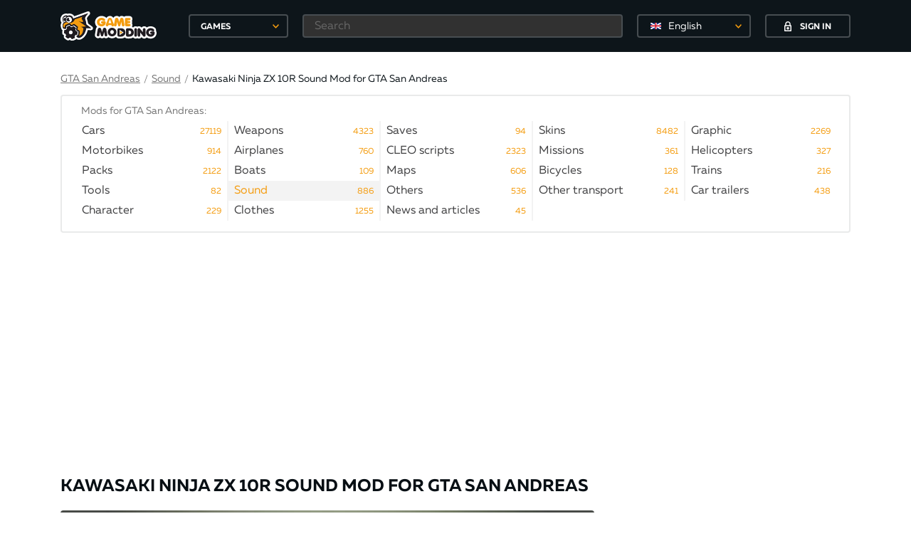

--- FILE ---
content_type: text/html; charset=utf-8
request_url: https://gamemodding.com/en/gta-san-andreas/sound/80105-kawasaki-ninja-zx-10r-sound-mod.html
body_size: 16942
content:
<!DOCTYPE html>
<html lang="en">
<head>
	<!-- Global site tag (gtag.js) - Google Analytics -->
	<script async src="https://www.googletagmanager.com/gtag/js?id=UA-40234071-1"></script>
	<script>
        window.dataLayer = window.dataLayer || [];
        function gtag(){dataLayer.push(arguments);}
        gtag('js', new Date());

        gtag('config', 'UA-40234071-1');
	</script>
	<meta charset="utf-8">
    <title>Kawasaki Ninja ZX 10R Sound Mod for GTA San Andreas</title>
<meta name="description" content="Features: -Excellent Sounds -Require modloader  Mod changes the sounds of: PCJ600, BF400, NRG500." />
<meta name="keywords" content="" />
<link rel="canonical" href="https://gamemodding.com/en/gta-san-andreas/sound/80105-kawasaki-ninja-zx-10r-sound-mod.html"/>
<link rel="alternate" hreflang="ru" href="https://gamemodding.com/ru/gta-san-andreas/sound/80105-kawasaki-ninja-zx-10r-sound-mod.html"/>
<link rel="alternate" hreflang="en" href="https://gamemodding.com/en/gta-san-andreas/sound/80105-kawasaki-ninja-zx-10r-sound-mod.html"/>
<link rel="alternate" hreflang="es" href="https://gamemodding.com/es/gta-san-andreas/sound/80105-kawasaki-ninja-zx-10r-sound-mod.html"/>


<link rel="alternate" type="application/rss+xml" title="GameModding.com - моды WoT, Skyrim, GTA 4, GTA San Andreas, Fallout, GTA Vice City и Counter-Strike с автоматической установкой" href="https://gamemodding.com/en/rss.xml" />
<link rel="image_src" href="https://gamemodding.com/templates/gamemodding/img/logo.png" />
	<meta http-equiv="X-UA-Compatible" content="IE=edge">
	<meta name="viewport" content="width=device-width, initial-scale=1, maximum-scale=5">
	

	<link rel="apple-touch-icon" sizes="57x57" href="/templates/gamemodding/img/favicon/apple-icon-57x57.png">
	<link rel="apple-touch-icon" sizes="60x60" href="/templates/gamemodding/img/favicon/apple-icon-60x60.png">
	<link rel="apple-touch-icon" sizes="72x72" href="/templates/gamemodding/img/favicon/apple-icon-72x72.png">
	<link rel="apple-touch-icon" sizes="76x76" href="/templates/gamemodding/img/favicon/apple-icon-76x76.png">
	<link rel="apple-touch-icon" sizes="114x114" href="/templates/gamemodding/img/favicon/apple-icon-114x114.png">
	<link rel="apple-touch-icon" sizes="120x120" href="/templates/gamemodding/img/favicon/apple-icon-120x120.png">
	<link rel="apple-touch-icon" sizes="144x144" href="/templates/gamemodding/img/favicon/apple-icon-144x144.png">
	<link rel="apple-touch-icon" sizes="152x152" href="/templates/gamemodding/img/favicon/apple-icon-152x152.png">
	<link rel="apple-touch-icon" sizes="180x180" href="/templates/gamemodding/img/favicon/apple-icon-180x180.png">
	<link rel="icon" type="image/png" sizes="192x192"  href="/templates/gamemodding/img/favicon/android-icon-192x192.png">
	<link rel="icon" type="image/png" sizes="32x32" href="/templates/gamemodding/img/favicon/favicon-32x32.png">
	<link rel="icon" type="image/png" sizes="96x96" href="/templates/gamemodding/img/favicon/favicon-96x96.png">
	<link rel="icon" type="image/png" sizes="16x16" href="/templates/gamemodding/img/favicon/favicon-16x16.png">
	<link rel="manifest" href="/manifest.json">
	<meta name="msapplication-TileColor" content="#ffffff">
	<meta name="msapplication-TileImage" content="/templates/gamemodding/img/favicon/ms-icon-144x144.png">
	<meta name="theme-color" content="#db5945">
	<link rel="preload" href="/templates/gamemodding/js/jquery.min.js" as="script">
	<style>
		@font-face{
			font-family:Muller;
			font-weight:400;
			font-style:normal;
			src:url(/templates/gamemodding/fonts/Muller/mullerregular.eot);
			src:url(/templates/gamemodding/fonts/Muller/mullerregular.eot?#iefix) format("embedded-opentype"),url(/templates/gamemodding/fonts/Muller/mullerregular.woff) format("woff"),url(/templates/gamemodding/fonts/Muller/mullerregular.ttf) format("truetype");
			font-display: swap;
		}
		@font-face{
			font-family:Muller;
			font-weight:400;
			font-style:italic;
			src:url(/templates/gamemodding/fonts/Muller/mullerregularitalic.eot);
			src:url(/templates/gamemodding/fonts/Muller/mullerregularitalic.eot?#iefix) format("embedded-opentype"),url(/templates/gamemodding/fonts/Muller/mullerregularitalic.woff) format("woff"),url(/templates/gamemodding/fonts/Muller/mullerregularitalic.ttf) format("truetype");
			font-display: swap;
		}
		@font-face{
			font-family:Muller;
			font-weight:700;
			font-style:normal;
			src:url(/templates/gamemodding/fonts/Muller/mullerbold.eot);
			src:url(/templates/gamemodding/fonts/Muller/mullerbold.eot?#iefix) format("embedded-opentype"),url(/templates/gamemodding/fonts/Muller/mullerbold.woff) format("woff"),url(/templates/gamemodding/fonts/Muller/mullerbold.ttf) format("truetype");
			font-display: swap;
		}
		@font-face{
			font-family:Muller;
			font-weight:700;
			font-style:italic;
			src:url(/templates/gamemodding/fonts/Muller/mullerbolditalic.eot);
			src:url(/templates/gamemodding/fonts/Muller/mullerbolditalic.eot?#iefix) format("embedded-opentype"),url(/templates/gamemodding/fonts/Muller/mullerbolditalic.woff) format("woff"),url(/templates/gamemodding/fonts/Muller/mullerbolditalic.ttf) format("truetype");
			font-display: swap;
		}
		@font-face{
			font-family:Muller;
			font-weight:800;
			font-style:normal;
			src:url(/templates/gamemodding/fonts/Muller/mullerextrabold.eot);
			src:url(/templates/gamemodding/fonts/Muller/mullerextrabold.eot?#iefix) format("embedded-opentype"),url(/templates/gamemodding/fonts/Muller/mullerextrabold.woff) format("woff"),url(/templates/gamemodding/fonts/Muller/mullerextrabold.ttf) format("truetype");
			font-display: swap;
		}
		@font-face{
			font-family:Muller;
			font-weight:800;
			font-style:italic;
			src:url(/templates/gamemodding/fonts/Muller/mullerextrabolditalic.eot);
			src:url(/templates/gamemodding/fonts/Muller/mullerextrabolditalic.eot?#iefix) format("embedded-opentype"),url(/templates/gamemodding/fonts/Muller/mullerextrabolditalic.woff) format("woff"),url(/templates/gamemodding/fonts/Muller/mullerextrabolditalic.ttf) format("truetype");
			font-display: swap;
		}
		a,abbr,acronym,address,applet,article,aside,audio,b,big,blockquote,body,canvas,caption,center,cite,code,dd,del,details,dfn,div,dl,dt,embed,fieldset,figcaption,figure,footer,form,h1,h2,h3,h4,h5,h6,header,hgroup,html,iframe,img,ins,kbd,label,legend,li,mark,menu,nav,object,ol,output,p,pre,q,ruby,s,samp,section,small,span,strike,sub,summary,sup,table,tbody,td,tfoot,th,thead,time,tr,tt,u,ul,var,video{
			margin:0;
			padding:0;
			border:0;
			font-size:100%;
			font:inherit;
			vertical-align:baseline
		}
		article,aside,details,figcaption,figure,footer,header,hgroup,menu,nav,section{
			display:block
		}
		body{
			line-height:1
		}
		ol,ul{
			list-style:none
		}
		*{
			-webkit-box-sizing:border-box;
			box-sizing:border-box
		}
		:after,:before{
			-webkit-box-sizing:border-box;
			box-sizing:border-box
		}
		a{
			 color:#f99f0e;
			 font-size:14px;
			 cursor:pointer;
			 text-decoration:underline
		 }
		a:hover{
			text-decoration:none
		}
		html{
			height:100%
		}
		body{
			font-size:16px;
			min-width:320px;
			position:relative;
			line-height:1.65;
			font-family:Muller;
			overflow-x:hidden;
			background-color:#fff
		}
		.container{
			width:1170px;
			padding-left:30px;
			padding-right:30px;
			margin-left:auto;
			margin-right:auto;
			box-sizing: border-box;
		}
		.select_lang {
			border: 2px solid rgba(255,255,255,.24);
			border-radius: 4px;
			background-color: transparent!important;
			height: 33px!important;
			-moz-appearance: none;
			-webkit-appearance: none;
			appearance: none;
			font-size: 14px;
			font-family: inherit;
			width: 100%;
			color: #fff;
			min-width: 150px;
			position: relative;
			cursor: pointer;
			width: 160px!important;
		}
		.select_lang .dd-option-text {color: #fff!important;}
		.select_lang:hover{border-color: #f49c0f;}
		.btn{
			display:-webkit-box;
			display:-webkit-flex;
			display:-ms-flexbox;
			display:flex;
			-webkit-box-pack:center;
			-webkit-justify-content:center;
			-ms-flex-pack:center;
			justify-content:center;
			-webkit-box-align:center;
			-webkit-align-items:center;
			-ms-flex-align:center;
			align-items:center;
			text-decoration:none;
			outline:0;
			padding:0;
			-webkit-box-sizing:border-box;
			box-sizing:border-box;
			background:0 0;
			line-height:1;
			border:0;
			text-align:center;
			cursor:pointer
		}
		.btn span{
			padding-top:3px
		}
		.btn svg+span{
			margin-left:12px
		}
		.btn span+svg{
			margin-left:12px
		}
		.btn.btn-polimorph{
			width:120px;
			height:33px;
			border:2px solid #474d51;
			color:#fff;
			text-transform:uppercase;
			font-size:12px;
			font-weight:700;
			-webkit-border-radius:4px;
			border-radius:4px;
			background-color:transparent;
			-webkit-transition:border-color ease-in-out .3s,background-color ease-in-out .3s;
			-o-transition:border-color ease-in-out .3s,background-color ease-in-out .3s;
			transition:border-color ease-in-out .3s,background-color ease-in-out .3s
		}
		.btn.btn-polimorph:hover{
			background-color:#f49c0f;
			border-color:#f49c0f
		}
		header{
			background-color:#0d151a;
			position:fixed;
			top:0;
			left:0;
			right:0;
			z-index:2001
		}
		header.notactive {
			display: none;
		}
		.nologin .button_block{
			border:0
		}
		.nologin .button_block .langswitch {
			margin-right: 20px;
		}
		header .container{
			height:73px;
			display:-webkit-box;
			display:-webkit-flex;
			display:-ms-flexbox;
			display:flex;
			-webkit-box-pack:justify;
			-webkit-justify-content:space-between;
			-ms-flex-pack:justify;
			justify-content:space-between;
			-webkit-box-align:center;
			-webkit-align-items:center;
			-ms-flex-align:center;
			align-items:center
		}
		header .rg{
			width:100%;
			display:-webkit-box;
			display:-webkit-flex;
			display:-ms-flexbox;
			display:flex;
			-webkit-box-pack:end;
			-webkit-justify-content:flex-end;
			-ms-flex-pack:end;
			justify-content:flex-end;
			height:100%;
			-webkit-box-align:center;
			-webkit-align-items:center;
			-ms-flex-align:center;
			align-items:center
		}
		header .logo_block{
			display:-webkit-box;
			display:-webkit-flex;
			display:-ms-flexbox;
			display:flex;
			-webkit-box-align:center;
			-webkit-align-items:center;
			-ms-flex-align:center;
			align-items:center
		}
		header .logo_block .logo{
			width:180px;
			display:-webkit-box;
			display:-webkit-flex;
			display:-ms-flexbox;
			display:flex;
			-webkit-box-align:center;
			-webkit-align-items:center;
			-ms-flex-align:center;
			align-items:center
		}
		header .logo_block .logo img{
			max-width:135px;
			height:auto
		}
		header .button_block{
			height:45px;
			display:-webkit-box;
			display:-webkit-flex;
			display:-ms-flexbox;
			display:flex;
			-webkit-box-pack:center;
			-webkit-justify-content:center;
			-ms-flex-pack:center;
			justify-content:center;
			-webkit-box-align:center;
			-webkit-align-items:center;
			-ms-flex-align:center;
			align-items:center;
			justify-content:center;
		}
		header .icon_block{
			width:165px;
			height:45px;
			display:-webkit-box;
			display:-webkit-flex;
			display:-ms-flexbox;
			display:flex;
			-webkit-box-pack:center;
			-webkit-justify-content:center;
			-ms-flex-pack:center;
			justify-content:center;
			-webkit-box-align:center;
			-webkit-align-items:center;
			-ms-flex-align:center;
			align-items:center;
			position:relative;
			border-left: 1px solid #2e373c;
			border-right: 1px solid #2e373c;
		}
		header .icon_block .icon{
			display:-webkit-box;
			display:-webkit-flex;
			display:-ms-flexbox;
			display:flex;
			-webkit-box-pack:center;
			-webkit-justify-content:center;
			-ms-flex-pack:center;
			justify-content:center;
			-webkit-box-align:center;
			-webkit-align-items:center;
			-ms-flex-align:center;
			align-items:center;
			width:36px;
			height:30px;
			position:relative
		}
		header .icon_block .icon:hover svg path{
			fill:#f49c0f!important
		}
		header .icon_block .icon .circle{
			position:absolute;
			min-width:16px;
			height:16px;
			padding:0 3px;
			background-color:#f49c0f;
			-webkit-border-radius:50%;
			border-radius:50%;
			color:#fff;
			font-size:12px;
			font-weight:700;
			display:-webkit-box;
			display:-webkit-flex;
			display:-ms-flexbox;
			display:flex;
			-webkit-box-pack:center;
			-webkit-justify-content:center;
			-ms-flex-pack:center;
			justify-content:center;
			-webkit-box-align:center;
			-webkit-align-items:center;
			-ms-flex-align:center;
			align-items:center;
			right:0;
			top:-2px
		}
		header .icon_block .icon .circle span{
			padding-top:3px
		}
		header .user_block{
			height:100%;
			display:-webkit-box;
			display:-webkit-flex;
			display:-ms-flexbox;
			display:flex;
			position:relative;
			min-width:95px
		}
		.mob-games {
			display: none;
		}
		.btn-games {
			position: relative;
			text-align: left;
			padding-left: 15px;
			width: 140px;
			height: 33px;
			line-height: 33px;
			border: 2px solid #474d51;
			color: #fff;
			text-transform: uppercase;
			font-size: 12px;
			font-weight: 700;
			-webkit-border-radius: 4px;
			border-radius: 4px;
			background-color: transparent;
			-webkit-transition: border-color ease-in-out .3s,background-color ease-in-out .3s;
			-o-transition: border-color ease-in-out .3s,background-color ease-in-out .3s;
			transition: border-color ease-in-out .3s,background-color ease-in-out .3s;
			outline: 0;
			cursor: pointer;
		}
		header .header-games .btn-games:hover{
			border-color: #f49c0f;
		}
		header .header-search {
			margin: 0 20px;
			width: 100%;
		}
		header .header-search input[type=text] {
			height: 33px;
			background-color: #313131;
			border-color: #474d51;
			color: #fff;
			padding-left: 15px;
		}
		.rg form{
			width: 100%;
			display: -webkit-box;
			display: -webkit-flex;
			display: -ms-flexbox;
			display: flex;
			-webkit-box-pack: end;
			-webkit-justify-content: flex-end;
			-ms-flex-pack: end;
			justify-content: flex-end;
			height: 100%;
			-webkit-box-align: center;
			-webkit-align-items: center;
			-ms-flex-align: center;
			align-items: center;
		}
		.rg .filter-button {
			display:none;
		}
		.rg .search-button {
			display: none;
		}
		.rg .search-button-mob {
			display: none;
		}
		.first-elem{
			padding-top:100px;
		}
		.hamburger {
			display: none
		}
		input[type=text],input[type=password]{
			width:100%;
			height:39px;
			border:2px solid #e4e4e5;
			-webkit-border-radius:4px;
			border-radius:4px;
			outline:0;
			background-color:#fff;
			padding-left:25px;
			padding-right:10px;
			font-family:Muller;
			font-size:16px;
			opacity:1;
			color:#0d151a
		}
		.hide,.mfp-hide {
			display:none
		}
		.content h1,.filter h1{
			font-size:24px;
			color:#080f14;
			line-height: 1.2;
			padding: 10px 0;
			font-weight:700;
			text-transform:uppercase;
			margin-bottom:10px
		}
		.content .container .left{
			width:750px;
			min-width:750px
		}
		.content .container .right{
			width:300px;
			min-width:300px
		}
		.content .container{
			display:-webkit-box;
			display:-webkit-flex;
			display:-ms-flexbox;
			display:flex;
			-webkit-box-align:start;
			-webkit-align-items:flex-start;
			-ms-flex-align:start;
			align-items:flex-start;
			-webkit-box-pack:justify;
			-webkit-justify-content:space-between;
			-ms-flex-pack:justify;
			justify-content:space-between;
			padding-bottom:20px
		}
		.content .flex{
			display:-webkit-box;
			display:-webkit-flex;
			display:-ms-flexbox;
			display:flex;
			-webkit-box-pack:start;
			-webkit-justify-content:flex-start;
			-ms-flex-pack:start;
			justify-content:flex-start;
			-webkit-box-align:start;
			-webkit-align-items:flex-start;
			-ms-flex-align:start;
			align-items:flex-start
		}
		.content .popularis .flex{
			display:-webkit-box;
			display:-webkit-flex;
			display:-ms-flexbox;
			display:flex;
			-webkit-box-pack:justify;
			-webkit-justify-content:space-between;
			-ms-flex-pack:justify;
			justify-content:space-between;
		}
		.content .popularis .flex .box{
			width:180px;
			text-decoration:none;
			position:relative
		}
		.content .popularis .flex .box:hover .hover{
			opacity:1
		}
		.content .popularis .flex .image{
			width:180px;
			height:100px;
			display:-webkit-box;
			display:-webkit-flex;
			display:-ms-flexbox;
			display:flex;
			-webkit-box-pack:center;
			-webkit-justify-content:center;
			-ms-flex-pack:center;
			justify-content:center;
			-webkit-box-align:center;
			-webkit-align-items:center;
			-ms-flex-align:center;
			align-items:center;
			overflow:hidden;
			position:relative;
			-webkit-border-radius:4px;
			border-radius:4px;
			z-index:2;
			margin-bottom:10px
		}
		.content .popularis .flex .image img{
			height:100%;
			width:auto
		}
		.content .popularis .flex .hover, .profile .image .hover{
			position:absolute;
			opacity:0;
			z-index:3;
			-webkit-border-radius:4px;
			border-radius:4px;
			display:-webkit-box;
			display:-webkit-flex;
			display:-ms-flexbox;
			display:flex;
			-webkit-box-pack:center;
			-webkit-justify-content:center;
			-ms-flex-pack:center;
			justify-content:center;
			background-color:rgba(8,15,20,.85);
			-webkit-box-align:center;
			-webkit-align-items:center;
			-ms-flex-align:center;
			align-items:center;
			top:0;
			left:0;
			right:0;
			height:100px;
			width:100%;
			-webkit-transition:opacity ease-in-out .3s;
			-o-transition:opacity ease-in-out .3s;
			transition:opacity ease-in-out .3s
		}
		.content .popularis .flex .hover span{
			padding-top:3px
		}
		.content .popularis .flex h4{
			font-size:16px;
			color:#080f14;
			font-weight:700;
			line-height:19px
		}
		.content .popularis h3{
			font-size:18px;
			color:#080f14;
			font-weight:700;
			text-transform:uppercase;
			margin-bottom:18px
		}
		.content .slider .main picture img{
			width:100%;
			height:auto;
			cursor: pointer;
			display: block;
		}
		.modding-list .image img{
			width: 100%;
		}
		.big_banner{
			padding-bottom: 20px;
			text-align: center;
			height: 280px;
		}
		.right_banner{
			min-height:250px;
		}
		
		/*главная страница*/
		
		
		.swiper-container{padding-top: 16px !important;margin:0 auto;position:relative;overflow:hidden;list-style:none;padding:0;z-index:1}
		.swiper-wrapper{position:relative;width:100%;height:100%;z-index:1;display:-webkit-box;display:-webkit-flex;display:-ms-flexbox;display:flex;-webkit-transition-property:-webkit-transform;transition-property:-webkit-transform;-o-transition-property:transform;transition-property:transform;transition-property:transform,-webkit-transform;-webkit-box-sizing:content-box;box-sizing:content-box}
		.swiper-wrapper picture {width: 180px;margin-right: 10px;}
		.swiper-slide{-webkit-flex-shrink:0;-ms-flex-negative:0;flex-shrink:0;width:100%;height:100%;position:relative;-webkit-transition-property:-webkit-transform;transition-property:-webkit-transform;-o-transition-property:transform;transition-property:transform;transition-property:transform,-webkit-transform}
		.gallery-item {
			display: flex;
		}
		.content .swiper-slide{
			border: 4px solid #fff;
			width:188px;
			height:108px;
			display:-webkit-box;
			display:-webkit-flex;
			display:-ms-flexbox;
			display:flex;
			-webkit-box-pack:center;
			-webkit-justify-content:center;
			-ms-flex-pack:center;
			justify-content:center;
			-webkit-border-radius:4px;
			border-radius:6px;
			-webkit-box-align:center;
			-webkit-align-items:center;
			-ms-flex-align:center;
			align-items:center;
			position:relative;
			cursor:pointer;
		}
		.content .swiper-slide img{
			height:100%;
			width: 100%;
			border-radius: 4px;
		}
		.content .swiper-slide.video:not(.active):before{
			width:35px;
			height:35px;
			-webkit-border-radius:50%;
			border-radius:50%;
			background-color:#fff;
			margin-left:-17.5px;
			margin-top:-17.5px;
			display:-webkit-box;
			display:-webkit-flex;
			display:-ms-flexbox;
			display:flex;
			-webkit-box-pack:center;
			-webkit-justify-content:center;
			-ms-flex-pack:center;
			justify-content:center;
			-webkit-box-align:center;
			-webkit-align-items:center;
			-ms-flex-align:center;
			align-items:center;
			content:'';
			position:absolute;
			-webkit-box-shadow:0 2px 10px 0 rgba(0,0,0,.004);
			box-shadow:0 2px 10px 0 rgba(0,0,0,.004);
			background-image:url(/templates/gamemodding/img/play.svg);
			background-repeat:no-repeat;
			border:2px solid #fff;
			background-position:center center;
			-webkit-transition:border ease-in-out .3s;
			-o-transition:border ease-in-out .3s;
			transition:border ease-in-out .3s;
			left:50%;
			top:50%;
			opacity:1
		}
		.content .swiper-slide.active:before,.content .swiper-slide:hover:before{
			border-color:#f49c0f
		}
		.content .swiper-slide.active:after,.content .swiper-slide:hover:after{
			opacity:0
		}
		.content .swiper-slide.active {
			border-color: #f49c0f;
			border-radius: 8px;
		}
		.content .swiper-slide.active:before {
			width: 40px;
			height: 40px;
			content: '';
			position: absolute;
			top: -40px;
			left: 41%;
			border: 20px solid transparent;
			border-bottom: 20px solid #f49c0f;
		}
		.content .swiper-slide.active.video:after{
			width: 40px;
			height: 40px;
			content: '';
			position: absolute;
			top: -40px;
			left: 41%;
			border: 20px solid transparent;
			border-bottom: 20px solid #f49c0f;
		}
		.content .right .popularis .flex{
			-webkit-flex-wrap:wrap;
			-ms-flex-wrap:wrap;
			flex-wrap:wrap
		}
		.content .right .popularis .flex .hover,.content .right .popularis .flex .image{
			height:80px;
			width:100%
		}
		.content .right .popularis .flex .image{
			margin-bottom:4px;
			display:-webkit-box;
			display:-webkit-flex;
			display:-ms-flexbox;
			display:flex;
			-webkit-box-pack:center;
			-webkit-justify-content:center;
			-ms-flex-pack:center;
			justify-content:center;
			-webkit-box-align:center;
			-webkit-align-items:center;
			-ms-flex-align:center;
			align-items:center;
			overflow:hidden
		}
		.content .right .popularis .flex .image img{
			height:100%;
			width:auto
		}
		.content .right .popularis .flex h4{
			font-size:14px
		}
		.content .right .popularis .flex .btn{
			color:#fff;
			width:120px;
			margin:0
		}
		.content .right .popularis .flex .box{
			width:145px;
			margin-bottom:16px
		}
		
		
		.breadcrumbs .cur-cat span{
			margin-left:12px;
			color:#7b7b7b
		}
		.breadcrumbs{
			display:-webkit-box;
			display:-webkit-flex;
			display:-ms-flexbox;
			display:flex;
			-webkit-flex-wrap:wrap;
			-ms-flex-wrap:wrap;
			flex-wrap:wrap;
			text-decoration:none;
			color:#0d151a;
			-webkit-box-align:center;
			-webkit-align-items:center;
			-ms-flex-align:center;
			align-items:center;
			font-size:14px
		}
		.breadcrumbs a,.breadcrumbs .link{
			font-size:14px;
			line-height:20px;
			color:#7b7b7b;
			text-decoration:underline;
			cursor: pointer;
		}
		.breadcrumbs a span{
			color:#757575;
			text-decoration:none
		}
		.breadcrumbs a:hover,.breadcrumbs .link:hover{
			text-decoration:none
		}
		.breadcrumbs .cur-cat{
			text-decoration:none;
			color:#0d151a
		}
		.breadcrumbs .tab{
			font-size:14px;
			line-height:20px;
			color:#7b7b7b;
			margin: 0 5px;
		}
		.menu{
			margin-bottom: 32px;
		}
		.menu .bord {
			border: 2px solid #e9eaea;
			-webkit-border-radius: 4px;
			border-radius: 4px;
			margin-top: 10px;
		}
		.menu .menu-cats-wrapper {
			margin: 0 20px;
			overflow: hidden;
			padding-top: 10px;
		}
		.menu .menu-cats-wrapper h3{
			color: #757575;
			font-size: 14px;
			margin-left: 7px;
		}
		.menu .menu-cats{
			display: -webkit-box;
			display: -webkit-flex;
			display: -ms-flexbox;
			display: flex;
			-webkit-flex-wrap: wrap;
			-ms-flex-wrap: wrap;
			flex-wrap: wrap;
			padding: 0 0 15px 0;
			margin: 2px -4px 0 0;
		}
		.menu .menu-cats-bottom {
			border-top: 2px solid #f3f3f3;
		}
		.menu .menu-cats a{
			padding: 2px 0 2px 8px;
			position: relative;
			width: 100%;
			display: inline-block;
			text-decoration: none;
			color: #404042;
			height: 20px;
			vertical-align: top;
			font-size: 16px;
		}
		.menu .menu-cats .menu-i {
			min-width: 20%;
			width: 20%;
			color: #0d151a;
			line-height: 24px;
			height: 28px;
			text-decoration: none;
			-webkit-transition: color ease-in-out .3s;
			-o-transition: color ease-in-out .3s;
			transition: color ease-in-out .3s;
			cursor: pointer;
			border-right: 2px solid #f3f3f3;
		}
		.menu .menu-cats .menu-i.active {
			background-color: #f3f3f3;
		}
		.menu .menu-cats .menu-i.active a{
			color: #f49c0f !important;
		}
		.menu .menu-cats .menu-i .menu-link-title{
			white-space: nowrap;
			width: 100%;
			overflow: hidden;
		}
		.menu .menu-cats .menu-i:hover {
			background-color: #f3f3f3;
			color: #000;
		}
		.menu .menu-cats .menu-i .menu-link-count{
			color: #f49c0f;
			position: absolute;
			right: 8px;
			top: 3px;
			font-size: 12px;
			cursor: pointer;
		}
		.menu .menu-cats .menu-i .menu-link-title:after {
			content: "";
			pointer-events: none;
			position: absolute;
			width: 42px;
			height: 100%;
			top: 0;
			right: 0;
			background: -moz-linear-gradient(left, rgba(255,255,255,0) 0%,rgba(255,255,255,1) 33%,rgba(255,255,255,1) 100%);
			background: -webkit-gradient(linear, left top, right top, color-stop(0%,rgba(255,255,255,0)), color-stop(33%,rgba(255,255,255,1)), color-stop(100%,rgba(255,255,255,1)));
			background: -webkit-linear-gradient(left, rgba(255,255,255,0) 0%,rgba(255,255,255,1) 33%,rgba(255,255,255,1) 100%);
			background: -o-linear-gradient(left, rgba(255,255,255,0) 0%,rgba(255,255,255,1) 33%,rgba(255,255,255,1) 100%);
			background: -ms-linear-gradient(left, rgba(255,255,255,0) 0%,rgba(255,255,255,1) 33%,rgba(255,255,255,1) 100%);
			background: linear-gradient(to right, rgba(255,255,255,0) 0%,rgba(255,255,255,1) 33%,rgba(255,255,255,1) 100%);
		}
		.menu .menu-cats .menu-i.active .menu-link-title:after,.menu .menu-cats .menu-i:hover .menu-link-title:after {
			background: -moz-linear-gradient(left, rgba(255, 255, 255, 0) 0%, #f3f3f3 33%, #f3f3f3 100%);
			background: -webkit-gradient(linear, left top, right top, color-stop(0%, rgba(255, 255, 255, 0)), color-stop(33%, #f3f3f3), color-stop(100%, #f3f3f3));
			background: -webkit-linear-gradient(left, rgba(255, 255, 255, 0) 0%, #f3f3f3 33%, #f3f3f3 100%);
			background: -o-linear-gradient(left, rgba(255, 255, 255, 0) 0%, #f3f3f3 33%, #f3f3f3 100%);
			background: -ms-linear-gradient(left, rgba(255, 255, 255, 0) 0%, #f3f3f3 33%, #f3f3f3 100%);
			background: linear-gradient(to right, rgba(255, 255, 255, 0) 0%, #f3f3f3 33%, #f3f3f3 100%);
		}
		.show-all{
			text-align: center;
			padding-bottom: 15px;
			margin-top: -7px;
			font-size: 15px;
			color: #7b7b7b;
			text-decoration: underline;
			cursor: pointer;
		}
		
		
		@media only screen and (max-width:1200px){
			.container{
				width:980px;
				padding-left:15px;
				padding-right:15px
			}
			.content .container .left{
				width:640px;
				min-width:640px
			}
			
			.menu .menu-cats .menu-i {
				width:25%;
			}
			
		}
		@media only screen and (max-width:992px){
			.container{
				width:750px;
				padding-left:10px;
				padding-right:10px
			}
			.content .container .right{
				display:none;

			}
			.content .container .left{
				width:100%;
				min-width:100%
			}
			header{
				width:320px;
				left:-321px;
				-webkit-transition:left ease-in-out .3s;
				-o-transition:left ease-in-out .3s;
				transition:left ease-in-out .3s;
				right:auto;
				top:0;
				height:100%
			}
			header .rg{
				width:100%
			}
			.first-elem{
				padding-top:65px;
			}
			.hamburger{
				display:-webkit-box;
				display:-webkit-flex;
				display:-ms-flexbox;
				display:flex;
				width:100%;
				height:50px;
				position:fixed;
				background-color:#0d151a;
				top:0;
				left:0;
				z-index:10;
				display:flex;
				-webkit-box-pack:center;
				-webkit-justify-content:center;
				-ms-flex-pack:center;
				justify-content:center;
				-webkit-box-align:center;
				-webkit-align-items:center;
				-ms-flex-align:center;
				align-items:center;
				-webkit-border-bottom-right-radius:4px;
				border-bottom-right-radius:4px;
				-webkit-transition:left ease-in-out .3s;
				-o-transition:left ease-in-out .3s;
				transition:left ease-in-out .3s
			}
			.hamburger .icon{
				width:10%;
				height:50px;
				display:-webkit-box;
				display:-webkit-flex;
				display:-ms-flexbox;
				display:flex;
				-webkit-box-pack:center;
				-webkit-justify-content:center;
				-ms-flex-pack:center;
				justify-content:center;
				-webkit-box-align:center;
				-webkit-align-items:center;
				-ms-flex-align:center;
				align-items:center
			}
			.hamburger .logo{
				width:90%;
				display:-webkit-box;
				display:-webkit-flex;
				display:-ms-flexbox;
				display:flex;
				-webkit-box-align:center;
				-webkit-align-items:center;
				-ms-flex-align:center;
				align-items:center;
				padding-left:30%
			}
			.hamburger .logo img{
				width:145px
			}
			.hamburger.active{
				left:320px
			}
			.hamburger svg{
				width:20px;
				height:20px;
				fill:#fff
			}
			header.active{
				left:0;
			}
			header.active  .container{
				visibility: visible;
			}
			header.notactive {
				display: block;
			}
			header .container{
				height:auto;
				-webkit-flex-wrap:wrap;
				-ms-flex-wrap:wrap;
				flex-wrap:wrap;
				width:100%;
				padding:0;
				visibility: hidden;
			}
			.top .langswitch,.top .login-popup{display:none;}
			
			
			
			.menu .menu-cats .menu-i {
				width:33.33%;
			}
			
		}
		@media only screen and (max-width:768px){
			.container{
				width:100%;
				padding-left:10px;
				padding-right:10px
			}
			
			.menu .menu-cats .menu-i {
				width:50%;
			}
			
		}
		
		@media only screen and (max-width:580px) {
			.menu .menu-cats .menu-i {
				width:100%;
			}
		}
		
		@media only screen and (max-width:480px){
			.big_banner{
				height: 83vw;
			}
			.hamburger .icon{
				width:15%
			}
			.hamburger .logo{
				width:85%;
				padding-left:22%
			}
		}
		
		@media only screen and (max-width:360px){
			.hamburger .logo{
				padding-left:14%
			}
		}
	</style>
	<script src="https://cdn.adfinity.pro/code/5458/adfinity.js" async></script>
	<script>
<!--
var dle_login_hash = '';
var dle_lang       = 'en';//-->
</script>
	
	<link rel="preconnect" href="https://stats.g.doubleclick.net">
	<link rel="preconnect" href="https://mc.yandex.ru">
	<link rel="preconnect" href="https://www.googletagservices.com">
	<link rel="preconnect" href="https://tpc.googlesyndication.com">
</head>
<body>
<!-- Yandex.Metrika counter --> <script type="text/javascript" > (function (d, w, c) { (w[c] = w[c] || []).push(function() { try { w.yaCounter17940106 = new Ya.Metrika({ id:17940106, clickmap:true, trackLinks:true, accurateTrackBounce:true }); } catch(e) { } }); var n = d.getElementsByTagName("script")[0], s = d.createElement("script"), f = function () { n.parentNode.insertBefore(s, n); }; s.type = "text/javascript"; s.async = true; s.src = "https://mc.yandex.ru/metrika/watch.js"; if (w.opera == "[object Opera]") { d.addEventListener("DOMContentLoaded", f, false); } else { f(); } })(document, window, "yandex_metrika_callbacks"); </script> <noscript><div><img src="https://mc.yandex.ru/watch/17940106" style="position:absolute; left:-9999px;" alt="" /></div></noscript> <!-- /Yandex.Metrika counter -->
<header >
	<div class="container">
		<div class="logo_block">
			<a href="/en/" class="logo"><img src="/templates/gamemodding/img/logo.svg" alt="GameModding.com"></a>
		</div>
		<div class="header-games">
			<div class="btn-games" id="games-button">
				<span>Games</span>
				<span class="dd-pointer dd-pointer-down"></span>
			</div>
		</div>
		
<div class="rg nologin">
    <form method="get" action="/en/search/" id="search">
        <div class="header-search">
            <input type="text" name="q" placeholder="Search">
            <button class="btn search-button-mob">
                <svg width="16" height="16" xmlns="http://www.w3.org/2000/svg"><path fill="none" d="M-1-1h18v18H-1z"/><g><path fill-rule="evenodd" clip-rule="evenodd" fill="#FFF" d="M15.493 13.616l-3.45-3.45c-.018-.018-.04-.031-.06-.048a6.53 6.53 0 1 0-1.866 1.866c.018.019.03.04.049.059l3.45 3.45a1.327 1.327 0 0 0 1.877-1.877zm-8.963-2.82a4.266 4.266 0 1 1 0-8.532 4.266 4.266 0 0 1 0 8.531z" stroke="null"/></g></svg>
            </button>
        </div>
        <div class="button_block">
            <div class="langswitch select_lang">
                <div class="dd-selected"><img class="dd-selected-image" src="/templates/gamemodding/img/icon-svg/en.svg"><label class="dd-option-text">English</label></div>
                <span class="dd-pointer dd-pointer-down"></span>
                <ul class="dd-options" style="display:none;"><li><a href="//gamemodding.com/ru/gta-san-andreas/sound/80105-kawasaki-ninja-zx-10r-sound-mod.html" class="dd-option"><img alt='ru' class="dd-option-image" src="/templates/gamemodding/img/icon-svg/ru.svg"><span class="dd-option-text">Russian</span></a></li><li><div class="dd-option"><img alt='en' class="dd-option-image" src="/templates/gamemodding/img/icon-svg/en.svg"><span class="dd-option-text">English</span></div></li><li><a href="//gamemodding.com/es/gta-san-andreas/sound/80105-kawasaki-ninja-zx-10r-sound-mod.html" class="dd-option"><img alt='es' class="dd-option-image" src="/templates/gamemodding/img/icon-svg/es.svg"><span class="dd-option-text">Español</span></a></li></ul>
            </div>
            <a href="#login-form" class="btn btn-polimorph login-popup" rel="nofollow">
                <svg xmlns="http://www.w3.org/2000/svg" xmlns:xlink="http://www.w3.org/1999/xlink" width="10px" height="14px"> <path fill-rule="evenodd"  fill="rgb(255, 255, 255)" d="M9.265,14.000 L0.735,14.000 C0.329,14.000 -0.000,13.664 -0.000,13.250 L-0.000,6.102 C-0.000,5.688 0.329,5.352 0.735,5.352 L1.219,5.352 L1.219,3.860 C1.219,1.731 2.915,0.000 5.000,0.000 C7.085,0.000 8.782,1.731 8.782,3.860 L8.782,5.352 L9.265,5.352 C9.671,5.352 10.000,5.688 10.000,6.102 L10.000,13.250 C10.000,13.664 9.671,14.000 9.265,14.000 ZM7.312,3.860 C7.312,2.558 6.275,1.500 5.000,1.500 C3.725,1.500 2.688,2.558 2.688,3.860 L2.688,5.352 L7.312,5.352 L7.312,3.860 ZM8.531,6.852 L1.470,6.852 L1.470,12.500 L8.531,12.500 L8.531,6.852 ZM5.000,7.884 C5.968,7.884 6.755,8.688 6.755,9.676 C6.755,10.664 5.968,11.467 5.000,11.467 C4.032,11.467 3.245,10.664 3.245,9.676 C3.245,8.688 4.032,7.884 5.000,7.884 ZM5.000,9.968 C5.158,9.968 5.286,9.837 5.286,9.676 C5.286,9.515 5.158,9.384 5.000,9.384 C4.842,9.384 4.714,9.515 4.714,9.676 C4.714,9.837 4.842,9.968 5.000,9.968 Z"/></svg>
                <span>Sign in</span>
            </a>
            <button class="btn search-button">
                <span>Find</span>
            </button>
            <a href="/en/search" class="btn btn-polimorph filter-button">
                <span>Advanced search</span>
            </a>
        </div>
    </form>
    <div class="mob-games">
        <div class="mob-button">
            <span>Games</span>
            <span class="dd-pointer dd-pointer-down"></span>
        </div>
        <ul id="mob-games-list">
            <li><a href='/en/gta-san-andreas-definitive-edition/'>GTA San Andreas: Definitive Edition</a></li>
<li><a href='/en/gta-vice-city-definitive-edition/'>GTA Vice City: Definitive Edition</a></li>
<li><a href='/en/gta-3-definitive-edition/'>GTA 3: Definitive Edition</a></li>
<li><a href='/en/farming-simulator-2017/'>Farming Simulator 2017</a></li>
<li><a href='/en/fallout-4/'>Fallout 4</a></li>
<li><a href='/en/beamng-drive/'>BeamNG.drive</a></li>
<li><a href='/en/sims-4/'>Sims 4</a></li>
<li><a href='/en/street-legal-racing-redline/'>Street Legal Racing Redline</a></li>
<li><a href='/en/gta-5/'>GTA 5</a></li>
<li><a href='/en/gta-4/'>GTA 4</a></li>
<li><a href='/en/gta-san-andreas/'>GTA San Andreas</a></li>
<li><a href='/en/gta-vice-city/'>GTA Vice City</a></li>
<li><a href='/en/tes-v-skyrim/'>TES 5: Skyrim</a></li>
<li><a href='/en/fallout-new-vegas/'>Fallout New Vegas</a></li>
<li><a href='/en/counter-strike-source/'>Counter-Strike Source</a></li>
<li><a href='/en/counter-strike-1-6/'>Counter Strike 1.6</a></li>
<li><a href='/en/euro-truck-simulator-2/'>Euro Truck Simulator 2</a></li>
<li><a href='/en/farming-simulator-2013/'>Farming Simulator 2013</a></li>
<li><a href='/en/gta-3/'>GTA 3</a></li>
<li><a href='/en/world-of-tanks/'>World Of Tanks</a></li>
<li><a href='/en/farming-simulator-2015/'>Farming Simulator 2015</a></li>
<li><a href='/en/mafia-the-city-of-lost-heaven/'>Mafia</a></li>
<li><a href='/en/mafia-ii/'>Mafia 2</a></li>
<li><a href='/en/spintires-demo-2013/'>Spintires DEMO 2013</a></li>
<li><a href='/en/spintires-2014/'>Spintires 2014</a></li>
<li><a href='/en/minecraft/'>Minecraft</a></li>
        </ul>
    </div>
</div>



	</div>

	<form id="login-form" method="post" class="mfp-hide white-popup">
		<div class="popup-caption">Sign in</div>
		<div class="popup-body">
			<input name="login" type="hidden" id="login" value="submit">
			<div class="field">
				<input placeholder="Login" name="login_name" type="text">
			</div>
			<div class="field">
				<input placeholder="Password" name="login_password" type="password">
			</div>

			<a href="/en/lostpassword/" class="forget" rel="nofollow">restore password</a>

			<div class="login-btns">
				<input type="submit" class="btn btn-org" value="Sign In">
				<a href="/en/register/" class="btn btn-opacity btn-opacity--white" rel="nofollow"><span>Registration</span></a>
			</div>
		</div>
	</form>
</header>

<div class="games-wrapper" id="games-block">
	<div class="container"></div>
</div>

<div class="hamburger">
	<div class="icon">
		<svg version="1.1" xmlns="http://www.w3.org/2000/svg" viewBox="0 0 24 24" xmlns:xlink="http://www.w3.org/1999/xlink" enable-background="new 0 0 24 24"><g><path d="M24,3c0-0.6-0.4-1-1-1H1C0.4,2,0,2.4,0,3v2c0,0.6,0.4,1,1,1h22c0.6,0,1-0.4,1-1V3z"/><path d="M24,11c0-0.6-0.4-1-1-1H1c-0.6,0-1,0.4-1,1v2c0,0.6,0.4,1,1,1h22c0.6,0,1-0.4,1-1V11z"/><path d="M24,19c0-0.6-0.4-1-1-1H1c-0.6,0-1,0.4-1,1v2c0,0.6,0.4,1,1,1h22c0.6,0,1-0.4,1-1V19z"/></g></svg>
	</div>
	<a href="/en/" class="logo"><img src="/templates/gamemodding/img/logo.svg" alt="logo"></a>
</div>

<div class="first-elem"></div>






<div class="menu">
	<div class="container">
		<div class="breadcrumbs" itemscope="" itemtype="http://schema.org/BreadcrumbList">
            <span itemscope="" itemprop="itemListElement" itemtype="http://schema.org/ListItem">
<a href="https://gamemodding.com/en/gta-san-andreas/" itemprop="item" title='GTA San Andreas'>
<span itemprop="name">GTA San Andreas</span><meta itemprop="position" content="1"></a></span><span class="tab">/</span><span itemscope="" itemprop="itemListElement" itemtype="http://schema.org/ListItem">
<a href="https://gamemodding.com/en/gta-san-andreas/sound/" itemprop="item" title='Sound'><span itemprop="name">Sound</span>
<meta itemprop="position" content="2"></a></span><span class="tab">/</span><span class='cur-cat'>Kawasaki Ninja ZX 10R Sound Mod for GTA San Andreas</span>
		</div>

		<div class="bord">
			<div class="menu-cats-wrapper">
				<h3>Mods for GTA San Andreas:</h3>
				<div class="menu-cats">
					<div class='menu-i'><a href="https://gamemodding.com/en/gta-san-andreas/cars/" title='Cars'><div class='menu-link-title'>Cars</div><div class='menu-link-count'>27119</div></a></div><div class='menu-i'><a href="https://gamemodding.com/en/gta-san-andreas/weapons/" title='Weapons'><div class='menu-link-title'>Weapons</div><div class='menu-link-count'>4323</div></a></div><div class='menu-i'><a href="https://gamemodding.com/en/gta-san-andreas/saves/" title='Saves'><div class='menu-link-title'>Saves</div><div class='menu-link-count'>94</div></a></div><div class='menu-i'><a href="https://gamemodding.com/en/gta-san-andreas/skins/" title='Skins'><div class='menu-link-title'>Skins</div><div class='menu-link-count'>8482</div></a></div><div class='menu-i'><a href="https://gamemodding.com/en/gta-san-andreas/graphic/" title='Graphic'><div class='menu-link-title'>Graphic</div><div class='menu-link-count'>2269</div></a></div><div class='menu-i'><a href="https://gamemodding.com/en/gta-san-andreas/motorbikes/" title='Motorbikes'><div class='menu-link-title'>Motorbikes</div><div class='menu-link-count'>914</div></a></div><div class='menu-i'><a href="https://gamemodding.com/en/gta-san-andreas/airplanes/" title='Airplanes'><div class='menu-link-title'>Airplanes</div><div class='menu-link-count'>760</div></a></div><div class='menu-i'><a href="https://gamemodding.com/en/gta-san-andreas/cleo-scripts/" title='CLEO scripts'><div class='menu-link-title'>CLEO scripts</div><div class='menu-link-count'>2323</div></a></div><div class='menu-i'><a href="https://gamemodding.com/en/gta-san-andreas/dyom-missions/" title='Missions'><div class='menu-link-title'>Missions</div><div class='menu-link-count'>361</div></a></div><div class='menu-i'><a href="https://gamemodding.com/en/gta-san-andreas/helicopters/" title='Helicopters'><div class='menu-link-title'>Helicopters</div><div class='menu-link-count'>327</div></a></div><div class='menu-i'><a href="https://gamemodding.com/en/gta-san-andreas/packs/" title='Packs'><div class='menu-link-title'>Packs</div><div class='menu-link-count'>2122</div></a></div><div class='menu-i'><a href="https://gamemodding.com/en/gta-san-andreas/boats/" title='Boats'><div class='menu-link-title'>Boats</div><div class='menu-link-count'>109</div></a></div><div class='menu-i'><a href="https://gamemodding.com/en/gta-san-andreas/maps/" title='Maps'><div class='menu-link-title'>Maps</div><div class='menu-link-count'>606</div></a></div><div class='menu-i'><a href="https://gamemodding.com/en/gta-san-andreas/bicycles/" title='Bicycles'><div class='menu-link-title'>Bicycles</div><div class='menu-link-count'>128</div></a></div><div class='menu-i'><a href="https://gamemodding.com/en/gta-san-andreas/trains/" title='Trains'><div class='menu-link-title'>Trains</div><div class='menu-link-count'>216</div></a></div><div class='menu-i'><a href="https://gamemodding.com/en/gta-san-andreas/tools/" title='Tools'><div class='menu-link-title'>Tools</div><div class='menu-link-count'>82</div></a></div><div class='menu-i active'><a href="https://gamemodding.com/en/gta-san-andreas/sound/" title='Sound'><div class='menu-link-title'>Sound</div><div class='menu-link-count'>886</div></a></div><div class='menu-i'><a href="https://gamemodding.com/en/gta-san-andreas/others/" title='Others'><div class='menu-link-title'>Others</div><div class='menu-link-count'>536</div></a></div><div class='menu-i'><a href="https://gamemodding.com/en/gta-san-andreas/other-transport/" title='Other transport'><div class='menu-link-title'>Other transport</div><div class='menu-link-count'>241</div></a></div><div class='menu-i'><a href="https://gamemodding.com/en/gta-san-andreas/car-trailers/" title='Car trailers'><div class='menu-link-title'>Car trailers</div><div class='menu-link-count'>438</div></a></div><div class='menu-i'><a href="https://gamemodding.com/en/gta-san-andreas/character/" title='Character'><div class='menu-link-title'>Character</div><div class='menu-link-count'>229</div></a></div><div class='menu-i'><a href="https://gamemodding.com/en/gta-san-andreas/clothing/" title='Clothes'><div class='menu-link-title'>Clothes</div><div class='menu-link-count'>1255</div></a></div><div class='menu-i'><a href="https://gamemodding.com/en/gta-san-andreas/news-and-articles/" title='News and articles'><div class='menu-link-title'>News and articles</div><div class='menu-link-count'>45</div></a></div>
				</div>
			</div>
			
			
		</div>
	</div>
</div>




<div class="big_banner">
	<div class="container banner" id='div-ad-top'>
	    <div class='adfinity_block_001'></div>
        <script async src="https://pagead2.googlesyndication.com/pagead/js/adsbygoogle.js?client=ca-pub-7426844697713322"
             crossorigin="anonymous"></script>
        <!-- gamemodding.com:A_Content_1_g -->
        <ins class="adsbygoogle"
             style="display:block"
             data-ad-client="ca-pub-7426844697713322"
             data-ad-slot="3870842103"></ins>
        <script>
             (adsbygoogle = window.adsbygoogle || []).push({});
        </script>
	</div>
</div>




<div class="content " >
	<div class="container">
		
	</div>
	<div class="container">
		<div class="left">
            
			

			

            

			<h1>Kawasaki Ninja ZX 10R Sound Mod for GTA San Andreas</h1>

<div class="slider">
	<div class="main">
		
		<div id="video"></div>
		<picture>
			<source srcset="//cs2.gamemodding.com/images/750x407/885d4a2b4d810738560b959fc051108e727101fa7d7870745f326616a16b72b6.webp" type="image/webp" id="omg-webp">
			<img src="//cs2.gamemodding.com/images/750x407/885d4a2b4d810738560b959fc051108e727101fa7d7870745f326616a16b72b6.jpg" alt="Kawasaki Ninja ZX 10R Sound Mod for GTA San Andreas" title="Kawasaki Ninja ZX 10R Sound Mod for GTA San Andreas" id="omg" loading="lazy">
		</picture>
	</div>
	<div class="swiper-container">
		<div class="swiper-wrapper">
			<picture class="swiper-slide image active" data-img="//cs2.gamemodding.com/images/750x407/885d4a2b4d810738560b959fc051108e727101fa7d7870745f326616a16b72b6" data-index='0'><source srcset="//cs2.gamemodding.com/images/180x100/885d4a2b4d810738560b959fc051108e727101fa7d7870745f326616a16b72b6.webp" type="image/webp">
				<img src="//cs2.gamemodding.com/images/180x100/885d4a2b4d810738560b959fc051108e727101fa7d7870745f326616a16b72b6.jpg" alt='Kawasaki Ninja ZX 10R Sound Mod for GTA San Andreas miniature 1' title='Kawasaki Ninja ZX 10R Sound Mod for GTA San Andreas miniature 1' loading='lazy'>
			</picture><a href='//cs2.gamemodding.com/images/885d4a2b4d810738560b959fc051108e727101fa7d7870745f326616a16b72b6.jpg' class='gallery-item'></a><div class="swiper-slide video youtube" data-video="0wTm7r-a7hQ" data-video_domain="youtube.com">
									<img src="//img.youtube.com/vi/0wTm7r-a7hQ/default.jpg" alt='Kawasaki Ninja ZX 10R Sound Mod for GTA San Andreas video 1' title='Kawasaki Ninja ZX 10R Sound Mod for GTA San Andreas video 1' width='133' height='100' loading='lazy'>
								</div><span></span>
		</div>
	</div>
	<div class="swiper-scrollbar"></div>
</div>
<div class="mod_info">
	<div class="lf">
		<div class="icons">
			
			<div class="icon">
				<div class="svg"><svg xmlns="http://www.w3.org/2000/svg" xmlns:xlink="http://www.w3.org/1999/xlink" width="12px" height="11px"> <path fill-rule="evenodd"  fill="rgb(249, 159, 14)" d="M11.798,10.800 C11.664,10.934 11.500,11.001 11.308,11.001 L0.692,11.001 C0.500,11.001 0.336,10.934 0.202,10.800 C0.067,10.667 -0.000,10.504 -0.000,10.313 L-0.000,8.021 C-0.000,7.830 0.067,7.668 0.202,7.534 C0.336,7.401 0.500,7.334 0.692,7.334 L4.046,7.334 L5.019,8.308 C5.298,8.575 5.625,8.709 6.000,8.709 C6.375,8.709 6.702,8.575 6.981,8.308 L7.962,7.334 L11.308,7.334 C11.500,7.334 11.664,7.401 11.798,7.534 C11.933,7.668 12.000,7.830 12.000,8.021 L12.000,10.313 C12.000,10.504 11.933,10.667 11.798,10.800 ZM9.094,9.304 C9.003,9.213 8.894,9.167 8.769,9.167 C8.644,9.167 8.536,9.213 8.445,9.304 C8.354,9.394 8.308,9.502 8.308,9.626 C8.308,9.750 8.354,9.857 8.445,9.948 C8.536,10.039 8.644,10.084 8.769,10.084 C8.894,10.084 9.003,10.039 9.094,9.948 C9.185,9.857 9.231,9.750 9.231,9.626 C9.231,9.502 9.185,9.394 9.094,9.304 ZM10.940,9.304 C10.849,9.213 10.741,9.167 10.616,9.167 C10.491,9.167 10.383,9.213 10.291,9.304 C10.200,9.394 10.154,9.502 10.154,9.626 C10.154,9.750 10.200,9.857 10.291,9.948 C10.383,10.039 10.491,10.084 10.616,10.084 C10.741,10.084 10.849,10.039 10.940,9.948 C11.032,9.857 11.077,9.750 11.077,9.626 C11.077,9.502 11.032,9.394 10.940,9.304 ZM6.325,7.656 C6.238,7.746 6.130,7.792 6.000,7.792 C5.870,7.792 5.762,7.746 5.675,7.656 L2.444,4.447 C2.295,4.309 2.262,4.142 2.344,3.946 C2.425,3.760 2.567,3.666 2.769,3.666 L4.615,3.666 L4.615,0.458 C4.615,0.333 4.661,0.226 4.752,0.135 C4.844,0.045 4.952,-0.001 5.077,-0.001 L6.923,-0.001 C7.048,-0.001 7.156,0.045 7.248,0.135 C7.339,0.226 7.385,0.333 7.385,0.458 L7.385,3.666 L9.231,3.666 C9.433,3.666 9.575,3.760 9.657,3.946 C9.738,4.142 9.705,4.309 9.555,4.447 L6.325,7.656 Z"/></svg></div>
				<span>1171</span>
			</div>
			
			<div class="icon">
				<div class="svg"><svg xmlns="http://www.w3.org/2000/svg" xmlns:xlink="http://www.w3.org/1999/xlink" width="14px" height="12px"> <path fill-rule="evenodd"  fill="rgb(249, 159, 14)" d="M14.004,10.181 C12.894,10.181 11.759,9.449 11.044,8.878 C11.763,8.054 12.186,7.038 12.186,5.944 C12.186,3.165 9.457,0.911 6.091,0.911 C5.595,0.911 5.112,0.960 4.651,1.051 C5.631,0.393 6.892,-0.004 8.268,-0.004 C11.394,-0.004 13.928,2.043 13.928,4.571 C13.928,5.400 13.655,6.178 13.178,6.847 C13.158,7.651 13.214,9.394 14.004,10.181 ZM11.315,6.401 C11.315,8.929 8.781,10.977 5.655,10.977 C4.986,10.977 4.345,10.883 3.749,10.710 C3.032,11.281 1.899,12.011 0.790,12.011 C1.347,11.458 1.539,10.431 1.597,9.590 C0.606,8.767 -0.004,7.641 -0.004,6.401 C-0.004,3.874 2.530,1.826 5.655,1.826 C8.781,1.826 11.315,3.874 11.315,6.401 Z"/> </svg></div>
				<span>0</span>
			</div>
			
			<div id='ratig-layer-80105'>
			    <div class="icon liked-hover-icon" data-id="80105" data-reg=1 title="Like">
        <div class="svg hd"><svg xmlns="http://www.w3.org/2000/svg" xmlns:xlink="http://www.w3.org/1999/xlink" width="20px" height="19px"><path fill-rule="evenodd"  stroke-width="2px" stroke="rgb(196, 196, 196)" fill-opacity="0" fill="rgb(249, 159, 14)" d="M10.000,15.000 L9.160,14.163 C6.040,11.413 4.000,9.560 4.000,7.288 C4.000,5.435 5.440,4.000 7.300,4.000 C8.320,4.000 9.340,4.478 10.000,5.256 C10.660,4.478 11.680,4.000 12.700,4.000 C14.560,4.000 16.000,5.435 16.000,7.288 C16.000,9.560 13.960,11.413 10.840,14.163 L10.000,15.000 Z"/></svg></div>
        <div class="svg hover"><svg xmlns="http://www.w3.org/2000/svg" xmlns:xlink="http://www.w3.org/1999/xlink" width="12px" height="11px"><path fill-rule="evenodd"  fill="rgb(249, 159, 14)" d="M6.000,11.000 L5.160,10.163 C2.040,7.413 -0.000,5.560 -0.000,3.288 C-0.000,1.435 1.440,0.000 3.300,0.000 C4.320,0.000 5.340,0.478 6.000,1.255 C6.660,0.478 7.680,0.000 8.700,0.000 C10.560,0.000 12.000,1.435 12.000,3.288 C12.000,5.560 9.960,7.413 6.840,10.163 L6.000,11.000 Z"/></svg></div>
        <div class="hover icotext icolike"><span class="text-grids">3</span></div>
        <div class="hd icotext icounlike"><span class="icotextf">Like: </span>&nbsp;3</div>
    </div>
			</div>
		</div>
		<div class="user">
			<div class="img"><img src="//cs2.gamemodding.com/avatars/50x50/b5d94e1202df73c094b0e94252b2aac00dc1ce5789a6679ad49916ec73157c70.jpg" alt="mrsmv94" title="mrsmv94" loading='lazy'></div>
			<div class="cont">
				<a href="https://gamemodding.com/en/user/mrsmv94/" rel="nofollow">mrsmv94</a>
				<p>Published on 29 October 2019</p>
			</div>
		</div>
	</div>
	<div class="rg">
		<div class="btn btn-opacity" id="favorites" data-post-id="80105" data-action="login">
			<svg xmlns="http://www.w3.org/2000/svg" xmlns:xlink="http://www.w3.org/1999/xlink" width="12px" height="12px"><path fill-rule="evenodd"  fill="rgb(249, 159, 14)" d="M6.284,0.197 L7.810,3.986 L11.718,4.338 C11.989,4.362 12.099,4.717 11.894,4.904 L8.929,7.597 L9.818,11.603 C9.879,11.881 9.592,12.100 9.359,11.952 L6.000,9.828 L2.642,11.952 C2.408,12.100 2.121,11.881 2.183,11.603 L3.071,7.597 L0.106,4.903 C-0.099,4.716 0.010,4.362 0.282,4.337 L4.190,3.985 L5.716,0.197 C5.822,-0.066 6.178,-0.066 6.284,0.197 Z"/></svg>
			<span>To favorites</span>
		</div>
		<div class="btn btn-opacity shar">
			<svg xmlns="http://www.w3.org/2000/svg" xmlns:xlink="http://www.w3.org/1999/xlink" width="14px" height="11px"><path fill-rule="evenodd"  fill="rgb(249, 159, 14)" d="M8.556,2.933 L8.556,0.000 L14.000,5.133 L8.556,10.267 L8.556,7.260 C4.667,7.260 1.944,8.433 0.000,11.000 C0.778,7.333 3.111,3.667 8.556,2.933 Z"/></svg>
			<span>Share</span>
		</div>
		<div class="shareded">
			<span>Share:</span>
			<div class="share">
				<a href="https://vk.com/share.php?url=https%3A%2F%2Fgamemodding.com%2Fen%2Fgta-san-andreas%2Fsound%2F80105-kawasaki-ninja-zx-10r-sound-mod.html&title=Kawasaki%20Ninja%20ZX%2010R%20Sound%20Mod%20for%20GTA%20San%20Andreas&utm_source=gmshare" title="ВКонтакте" rel="nofollow noopener" target="_blank" onclick="window.open(this.href, this.target, 'width=600,height=400,top='+((screen.height-400)/2)+',left='+((screen.width-600)/2)+''); return false;"><span class="icon vk"></span></a>
				<a href="https://www.facebook.com/sharer.php?src=sp&u=https%3A%2F%2Fgamemodding.com%2Fen%2Fgta-san-andreas%2Fsound%2F80105-kawasaki-ninja-zx-10r-sound-mod.html&title=Kawasaki%20Ninja%20ZX%2010R%20Sound%20Mod%20for%20GTA%20San%20Andreas&utm_source=gmshare" title="Facebook" rel="nofollow noopener" target="_blank" onclick="window.open(this.href, this.target, 'width=600,height=400,top='+((screen.height-400)/2)+',left='+((screen.width-600)/2)+''); return false;"><span class="icon fb"></span></a>
				<a href="https://twitter.com/intent/tweet?text=Kawasaki%20Ninja%20ZX%2010R%20Sound%20Mod%20for%20GTA%20San%20Andreas&url=https%3A%2F%2Fgamemodding.com%2Fen%2Fgta-san-andreas%2Fsound%2F80105-kawasaki-ninja-zx-10r-sound-mod.html&utm_source=gmshare" title="Twitter" rel="nofollow noopener" target="_blank" onclick="window.open(this.href, this.target, 'width=600,height=400,top='+((screen.height-400)/2)+',left='+((screen.width-600)/2)+''); return false;"><span class="icon tw"></span></a>
				<a href="https://www.reddit.com/submit?url=https%3A%2F%2Fgamemodding.com%2Fen%2Fgta-san-andreas%2Fsound%2F80105-kawasaki-ninja-zx-10r-sound-mod.html&title=Kawasaki%20Ninja%20ZX%2010R%20Sound%20Mod%20for%20GTA%20San%20Andreas&utm_source=gmshare" title="reddit" rel="nofollow noopener" target="_blank" onclick="window.open(this.href, this.target, 'width=600,height=400,top='+((screen.height-400)/2)+',left='+((screen.width-600)/2)+''); return false;"><span class="icon rd"></span></a>
				<a href="viber://forward?text=Kawasaki%20Ninja%20ZX%2010R%20Sound%20Mod%20for%20GTA%20San%20Andreas%20https%3A%2F%2Fgamemodding.com%2Fen%2Fgta-san-andreas%2Fsound%2F80105-kawasaki-ninja-zx-10r-sound-mod.html&utm_source=gmshare" title="Viber" rel="nofollow noopener" target="_blank" onclick="window.open(this.href, this.target, 'width=600,height=400,top='+((screen.height-400)/2)+',left='+((screen.width-600)/2)+''); return false;"><span class="icon vb"></span></a>
				<a href="https://api.whatsapp.com/send?text=Kawasaki%20Ninja%20ZX%2010R%20Sound%20Mod%20for%20GTA%20San%20Andreas%20https%3A%2F%2Fgamemodding.com%2Fen%2Fgta-san-andreas%2Fsound%2F80105-kawasaki-ninja-zx-10r-sound-mod.html&utm_source=gmshare" title="WhatsApp" rel="nofollow noopener" target="_blank" onclick="window.open(this.href, this.target, 'width=600,height=400,top='+((screen.height-400)/2)+',left='+((screen.width-600)/2)+''); return false;"><span class="icon wa"></span></a>
				<a href="https://web.skype.com/share?url=https%3A%2F%2Fgamemodding.com%2Fen%2Fgta-san-andreas%2Fsound%2F80105-kawasaki-ninja-zx-10r-sound-mod.html&utm_source=gmshare" title="Skype" rel="nofollow noopener" target="_blank" onclick="window.open(this.href, this.target, 'width=600,height=400,top='+((screen.height-400)/2)+',left='+((screen.width-600)/2)+''); return false;"><span class="icon sk"></span></a>
				<a href="https://telegram.me/share/url?url=https%3A%2F%2Fgamemodding.com%2Fen%2Fgta-san-andreas%2Fsound%2F80105-kawasaki-ninja-zx-10r-sound-mod.html&text=Kawasaki%20Ninja%20ZX%2010R%20Sound%20Mod%20for%20GTA%20San%20Andreas&utm_source=gmshare" title="Telegram" rel="nofollow noopener" target="_blank" onclick="window.open(this.href, this.target, 'width=600,height=400,top='+((screen.height-400)/2)+',left='+((screen.width-600)/2)+''); return false;"><span class="icon tg"></span></a>
			</div>
		</div>
		<a href="https://gamemodding.com/en/getmod-234139" target='_blank' class="btn btn-org" rel="nofollow noopener"><span>Download</span></a>
	</div>
</div>


<div class="banner-column" id='div-ad-bot'>
    <div class='adfinity_block_001'></div>
    <script async src="https://pagead2.googlesyndication.com/pagead/js/adsbygoogle.js?client=ca-pub-7426844697713322"
            crossorigin="anonymous"></script>
    <!-- gamemodding.com:A_Content_1_g -->
    <ins class="adsbygoogle"
         style="display:block;"
         data-ad-client="ca-pub-7426844697713322"
         data-ad-slot="3870842103"></ins>
    <script>
        (adsbygoogle = window.adsbygoogle  []).push({});
    </script>
</div>


<div class="pre-tab">
	<div class="header">
		<a href="javascript:;" class="elem active" data-tab=".tabs1">Description</a>
		<a href="javascript:;" class="elem" data-tab=".tabs2">Additionally</a>
	</div>
	
	<div class="item tabs1 active">
		<div class="html">
			<div id="description">
            Features:<br />-Excellent Sounds<br />-Require modloader<br /><br />Mod changes the sounds of: PCJ600, BF400, NRG500.
			</div>
			<div>Author:&nbsp;&nbsp;Goenjii48</div>
			
			<div class="translate">
				
			</div>
		</div>
	</div>
	
	
	<div class="item tabs2">
		
		<div>
		This mod required: <div class='dependence'><a target='_blank' href='/en/gta-san-andreas/others/55036-mod-loader-v024.html'>Mod Loader for GTA San Andreas</a></div>
		</div>
		
		
		<div>
			<div>Moderators: <a href="https://gamemodding.com/en/user/05010513788/" rel="nofollow">05010513788</a></div>
		</div>
		
	</div>
	
</div>


<div>
	<script async src="https://moevideo.biz/embed/js/mvpt.min.js"></script>
	<div id="adv"></div>
	<script>
        var moevideoQueue = moevideoQueue || [];
        moevideoQueue.push(function () {
            moevideo.ContentRoll({
                "mode": "manual",
                "el": "#adv",
                "ref": "gamemodding.com",
                "ignorePlayers": true,
                "maxRefresh": 5
            });
        });
	</script>
</div><br>



<div class="commentest">
	
	
	<div class="infobox info">
		<div class="info-caption">Information</div>
		<div class="info-text">There are no comments yet. Your comment will be first.</div>
	</div>
	

	<div id="comment-placeholder" class="hide"></div>
</div>
<div class="infobox warning">
	<div class="info-caption">Information</div>
	<div class="info-text">You must be <a href="/en/register/" rel="nofollow"> registered </a> to leave a comment on this publication.</div>
</div>

            

			
			
			

		</div>
		<div class="right">

			

			

			

			

			
			
			
            <div class="right_banner" id='div-ad-side'>
    <div class='adfinity_block_side'></div>
    <script async src="https://pagead2.googlesyndication.com/pagead/js/adsbygoogle.js?client=ca-pub-7426844697713322"
         crossorigin="anonymous"></script>
    <!-- gamemodding.com:D_Sidebar_1_g -->
    <ins class="adsbygoogle"
         style="display:block;"
         data-ad-client="ca-pub-7426844697713322"
         data-ad-slot="6999631964"></ins>
    <script>
         (adsbygoogle = window.adsbygoogle || []).push({});
    </script>
</div>
			
			

			

			
			<div class="popularis">
	<h3>Similar mods</h3>
	<div class="flex">
		<a href="https://gamemodding.com/en/gta-san-andreas/sound/79929-bati-801-sound-mod.html" class="box">
	<div class="image"><picture><source srcset="//cs2.gamemodding.com/images/143x80/f54a7ad852fdde3e0d4d04cc1df66d04c82fa7ca91720896a3cd865cba49e970.webp" type="image/webp"><img src="//cs2.gamemodding.com/images/143x80/f54a7ad852fdde3e0d4d04cc1df66d04c82fa7ca91720896a3cd865cba49e970.jpg" alt="Bati 801 Sound Mod" title="Bati 801 Sound Mod"></picture></div>
	<div class="hover">
		<div class="btn btn-opacity"><span>View</span></div>
	</div>
	<h4>Bati 801 Sound Mod</h4>
</a><a href="https://gamemodding.com/en/gta-san-andreas/sound/79835-kawasaki-h2r-sound-mod.html" class="box">
	<div class="image"><picture><source srcset="//cs2.gamemodding.com/images/143x80/9c10f87cc91d2f0b50ff00058d30373ec63c342c11ac8fc1fdc531c2f8df78c1.webp" type="image/webp"><img src="//cs2.gamemodding.com/images/143x80/9c10f87cc91d2f0b50ff00058d30373ec63c342c11ac8fc1fdc531c2f8df78c1.jpg" alt="Kawasaki H2R Sound Mod" title="Kawasaki H2R Sound Mod"></picture></div>
	<div class="hover">
		<div class="btn btn-opacity"><span>View</span></div>
	</div>
	<h4>Kawasaki H2R Sound Mod</h4>
</a><a href="https://gamemodding.com/en/gta-san-andreas/sound/79762-kawasaki-ninja-zx-10r-sound-mod.html" class="box">
	<div class="image"><picture><source srcset="//cs2.gamemodding.com/images/143x80/7208a1d82e228cf17d57d2c1fc5a34cd826a16790065437f07cf9bf1eb058b9e.webp" type="image/webp"><img src="//cs2.gamemodding.com/images/143x80/7208a1d82e228cf17d57d2c1fc5a34cd826a16790065437f07cf9bf1eb058b9e.jpg" alt="Kawasaki Ninja ZX-10R Sound Mod" title="Kawasaki Ninja ZX-10R Sound Mod"></picture></div>
	<div class="hover">
		<div class="btn btn-opacity"><span>View</span></div>
	</div>
	<h4>Kawasaki Ninja ZX-10R Sound Mod</h4>
</a><a href="https://gamemodding.com/en/gta-san-andreas/sound/79761-bmw-s1000rr-akrapovic-sound-mod.html" class="box">
	<div class="image"><picture><source srcset="//cs2.gamemodding.com/images/143x80/c9d95d92f25596f5ae6d97b6c62074f7b666143a86284ab10a5fb67bd559a5cc.webp" type="image/webp"><img src="//cs2.gamemodding.com/images/143x80/c9d95d92f25596f5ae6d97b6c62074f7b666143a86284ab10a5fb67bd559a5cc.jpg" alt="BMW S1000RR Akrapovic Sound Mod" title="BMW S1000RR Akrapovic Sound Mod"></picture></div>
	<div class="hover">
		<div class="btn btn-opacity"><span>View</span></div>
	</div>
	<h4>BMW S1000RR Akrapovic Sound Mod</h4>
</a>
	</div>
</div>
			

			
			
			<div class='adfinity_block_side_2'></div>
			
			
		</div>
	</div>
</div>

<footer>
	<div class="container">
		<div class="footer__menu">
			<ul>
				<li><a href="/en/about.html">About the site</a></li>
				<li><a href="/en/team/">Our team</a></li>
				<li><a href="#">Advertisers</a></li>
				<li><a href="/en/feedback/" rel="nofollow">Feedback</a></li>
			</ul>
		</div>
		
		<div class="footer__soci">
			<a href="//vk.com/gamemoddingnet" target="_blank" rel="noopener noreferrer" class="soc"><svg xmlns="http://www.w3.org/2000/svg" xmlns:xlink="http://www.w3.org/1999/xlink" width="20px" height="11px"> <path fill-rule="evenodd"  fill="rgb(255, 255, 255)" d="M18.962,9.968 C18.939,9.919 18.917,9.879 18.897,9.846 C18.566,9.262 17.934,8.544 17.002,7.694 L16.982,7.674 L16.972,7.665 L16.962,7.655 L16.952,7.655 C16.529,7.259 16.260,6.993 16.148,6.856 C15.943,6.597 15.897,6.334 16.009,6.068 C16.088,5.867 16.386,5.441 16.902,4.792 C17.174,4.448 17.388,4.172 17.547,3.965 C18.692,2.472 19.188,1.517 19.036,1.102 L18.977,1.005 C18.937,0.946 18.835,0.893 18.669,0.844 C18.504,0.796 18.292,0.787 18.034,0.820 L15.176,0.839 C15.129,0.823 15.063,0.825 14.977,0.844 C14.891,0.864 14.848,0.874 14.848,0.874 L14.798,0.898 L14.759,0.927 C14.726,0.947 14.689,0.981 14.650,1.029 C14.610,1.078 14.577,1.135 14.551,1.200 C14.240,1.985 13.886,2.715 13.489,3.390 C13.244,3.793 13.019,4.142 12.814,4.437 C12.609,4.733 12.437,4.950 12.298,5.090 C12.159,5.229 12.033,5.341 11.920,5.426 C11.808,5.510 11.722,5.546 11.663,5.533 C11.603,5.520 11.547,5.507 11.494,5.494 C11.401,5.435 11.327,5.356 11.271,5.255 C11.214,5.155 11.176,5.028 11.156,4.875 C11.137,4.723 11.125,4.591 11.122,4.481 C11.118,4.371 11.120,4.215 11.127,4.013 C11.133,3.812 11.137,3.676 11.137,3.604 C11.137,3.358 11.141,3.090 11.151,2.801 C11.161,2.512 11.170,2.284 11.176,2.115 C11.183,1.946 11.186,1.767 11.186,1.579 C11.186,1.391 11.174,1.243 11.151,1.136 C11.128,1.029 11.094,0.925 11.047,0.824 C11.001,0.724 10.933,0.646 10.844,0.591 C10.755,0.536 10.644,0.492 10.511,0.459 C10.161,0.382 9.714,0.339 9.171,0.333 C7.941,0.320 7.150,0.398 6.800,0.567 C6.661,0.638 6.535,0.735 6.422,0.859 C6.303,1.001 6.287,1.079 6.373,1.092 C6.770,1.150 7.051,1.290 7.216,1.511 L7.276,1.628 C7.322,1.712 7.369,1.862 7.415,2.076 C7.461,2.290 7.491,2.527 7.504,2.787 C7.537,3.260 7.537,3.666 7.504,4.004 C7.471,4.341 7.440,4.604 7.410,4.792 C7.380,4.981 7.335,5.133 7.276,5.250 C7.216,5.367 7.177,5.438 7.157,5.464 C7.137,5.490 7.120,5.506 7.107,5.513 C7.021,5.545 6.932,5.562 6.839,5.562 C6.746,5.562 6.634,5.516 6.502,5.425 C6.369,5.335 6.232,5.209 6.090,5.050 C5.948,4.891 5.787,4.669 5.608,4.383 C5.430,4.098 5.245,3.760 5.053,3.371 L4.894,3.088 C4.795,2.906 4.659,2.642 4.487,2.295 C4.315,1.947 4.163,1.611 4.031,1.287 C3.978,1.150 3.898,1.047 3.792,0.975 L3.743,0.946 C3.710,0.920 3.657,0.893 3.584,0.863 C3.511,0.834 3.435,0.813 3.356,0.800 L0.636,0.819 C0.359,0.819 0.170,0.881 0.071,1.005 L0.031,1.063 C0.011,1.095 0.001,1.147 0.001,1.218 C0.001,1.290 0.021,1.378 0.061,1.482 C0.458,2.397 0.889,3.280 1.356,4.130 C1.822,4.981 2.228,5.665 2.572,6.184 C2.916,6.704 3.266,7.194 3.624,7.655 C3.981,8.116 4.217,8.411 4.333,8.541 C4.449,8.671 4.540,8.768 4.606,8.833 L4.854,9.067 C5.013,9.223 5.246,9.409 5.554,9.626 C5.862,9.844 6.202,10.058 6.576,10.269 C6.950,10.480 7.385,10.652 7.881,10.785 C8.378,10.919 8.861,10.972 9.330,10.946 L10.472,10.946 C10.703,10.927 10.878,10.855 10.998,10.732 L11.037,10.683 C11.064,10.644 11.088,10.584 11.111,10.503 C11.135,10.422 11.146,10.332 11.146,10.235 C11.139,9.956 11.161,9.705 11.211,9.481 C11.260,9.257 11.316,9.088 11.380,8.975 C11.443,8.861 11.514,8.765 11.593,8.687 C11.672,8.610 11.729,8.562 11.762,8.546 C11.795,8.530 11.821,8.519 11.841,8.512 C12.000,8.460 12.187,8.511 12.402,8.663 C12.617,8.816 12.819,9.004 13.007,9.228 C13.196,9.452 13.423,9.703 13.687,9.983 C13.952,10.262 14.183,10.469 14.382,10.606 L14.580,10.723 C14.713,10.801 14.885,10.872 15.096,10.937 C15.308,11.002 15.493,11.018 15.652,10.986 L18.193,10.947 C18.444,10.947 18.640,10.906 18.778,10.825 C18.917,10.744 19.000,10.654 19.026,10.557 C19.053,10.460 19.054,10.349 19.031,10.226 C19.008,10.103 18.985,10.017 18.962,9.968 Z"/></svg></a>
			<a href="//www.facebook.com/gamemodding" target="_blank" rel="noopener noreferrer" class="soc"><svg xmlns="http://www.w3.org/2000/svg" xmlns:xlink="http://www.w3.org/1999/xlink" width="8px" height="15px"> <path fill-rule="evenodd"  fill="rgb(255, 255, 255)" d="M7.207,0.669 L5.411,0.666 C3.393,0.666 2.089,2.019 2.089,4.112 L2.089,5.701 L0.282,5.701 C0.127,5.701 0.000,5.828 0.000,5.986 L0.000,8.288 C0.000,8.446 0.127,8.573 0.282,8.573 L2.089,8.573 L2.089,14.381 C2.089,14.539 2.215,14.667 2.371,14.667 L4.727,14.667 C4.884,14.667 5.010,14.539 5.010,14.381 L5.010,8.573 L7.122,8.573 C7.278,8.573 7.404,8.446 7.404,8.288 L7.405,5.986 C7.405,5.910 7.375,5.838 7.322,5.784 C7.269,5.731 7.197,5.701 7.122,5.701 L5.010,5.701 L5.010,4.354 C5.010,3.706 5.163,3.378 5.997,3.378 L7.207,3.377 C7.363,3.377 7.489,3.250 7.489,3.092 L7.489,0.955 C7.489,0.797 7.363,0.670 7.207,0.669 Z"/> </svg></a>
			<a href="//www.youtube.com/user/GameModdingPreview" target="_blank" rel="noopener noreferrer" class="soc"><svg xmlns="http://www.w3.org/2000/svg" xmlns:xlink="http://www.w3.org/1999/xlink" width="19px" height="14px"> <path fill-rule="evenodd"  fill="rgb(255, 255, 255)" d="M18.669,2.249 C18.436,1.181 17.610,0.392 16.615,0.275 C14.260,-0.003 11.875,-0.005 9.502,-0.003 C7.128,-0.005 4.743,-0.003 2.388,0.275 C1.393,0.392 0.568,1.181 0.335,2.249 C0.004,3.770 0.000,5.431 0.000,6.997 C0.000,8.564 0.000,10.224 0.331,11.745 C0.563,12.813 1.389,13.602 2.384,13.719 C4.740,13.997 7.124,13.999 9.498,13.997 C11.872,13.999 14.256,13.997 16.611,13.719 C17.606,13.602 18.432,12.813 18.665,11.745 C18.996,10.224 18.997,8.564 18.997,6.997 C18.997,5.431 19.000,3.770 18.669,2.249 ZM7.047,10.115 C7.047,7.893 7.047,5.694 7.047,3.472 C9.061,4.583 11.061,5.686 13.087,6.804 C11.067,7.911 9.066,9.008 7.047,10.115 Z"/></svg></a>
			<a href="//ok.ru/gamemodding" target="_blank" rel="noopener noreferrer" class="soc"><svg xmlns="http://www.w3.org/2000/svg" xmlns:xlink="http://www.w3.org/1999/xlink" width="10px" height="16px"> <path fill-rule="evenodd"  fill="rgb(255, 255, 255)" d="M9.739,9.689 C9.223,10.198 8.603,10.565 7.914,10.822 C7.262,11.065 6.549,11.187 5.842,11.268 C5.949,11.380 5.999,11.434 6.066,11.499 C7.025,12.424 7.988,13.346 8.944,14.275 C9.270,14.591 9.338,14.983 9.158,15.351 C8.962,15.753 8.523,16.018 8.093,15.989 C7.820,15.971 7.608,15.841 7.419,15.658 C6.695,14.959 5.957,14.272 5.248,13.559 C5.042,13.352 4.943,13.391 4.761,13.571 C4.033,14.291 3.293,15.000 2.548,15.705 C2.214,16.021 1.816,16.079 1.429,15.898 C1.017,15.706 0.754,15.302 0.775,14.896 C0.788,14.621 0.929,14.411 1.125,14.223 C2.075,13.313 3.021,12.400 3.968,11.488 C4.031,11.428 4.089,11.364 4.180,11.270 C2.889,11.140 1.725,10.835 0.728,10.086 C0.604,9.993 0.477,9.903 0.364,9.799 C-0.072,9.397 -0.116,8.935 0.229,8.461 C0.524,8.054 1.020,7.945 1.535,8.179 C1.635,8.224 1.730,8.281 1.821,8.341 C3.679,9.567 6.231,9.601 8.096,8.396 C8.280,8.260 8.478,8.149 8.707,8.093 C9.152,7.983 9.567,8.140 9.805,8.514 C10.078,8.941 10.075,9.358 9.739,9.689 ZM4.967,8.099 C2.663,8.091 0.775,6.257 0.788,4.041 C0.801,1.800 2.691,-0.005 5.018,0.001 C7.349,0.007 9.219,1.838 9.208,4.102 C9.196,6.314 7.294,8.107 4.967,8.099 ZM5.001,2.069 C3.848,2.068 2.928,2.960 2.936,4.070 C2.945,5.166 3.865,6.036 5.012,6.032 C6.154,6.028 7.064,5.146 7.061,4.046 C7.057,2.946 6.144,2.070 5.001,2.069 Z"/> </svg></a>
			<a href="//twitter.com/GameModdingNet" target="_blank" rel="noopener noreferrer" class="soc"><svg xmlns="http://www.w3.org/2000/svg" xmlns:xlink="http://www.w3.org/1999/xlink" width="16px" height="13px"> <path fill-rule="evenodd"  fill="rgb(255, 255, 255)" d="M15.559,0.240 C14.924,0.616 14.221,0.889 13.473,1.037 C12.875,0.398 12.022,-0.000 11.078,-0.000 C9.265,-0.000 7.795,1.470 7.795,3.282 C7.795,3.539 7.824,3.790 7.880,4.030 C5.152,3.893 2.733,2.586 1.115,0.600 C0.832,1.084 0.671,1.648 0.671,2.250 C0.671,3.389 1.251,4.394 2.131,4.982 C1.592,4.964 1.087,4.816 0.644,4.570 L0.644,4.611 C0.644,6.201 1.776,7.527 3.276,7.830 C3.002,7.904 2.712,7.945 2.412,7.945 C2.200,7.945 1.995,7.924 1.794,7.886 C2.212,9.189 3.423,10.139 4.859,10.166 C3.736,11.046 2.320,11.570 0.783,11.570 C0.518,11.570 0.257,11.555 -0.000,11.525 C1.453,12.456 3.177,13.000 5.032,13.000 C11.069,13.000 14.370,7.998 14.370,3.660 L14.360,3.235 C15.003,2.774 15.561,2.196 16.000,1.538 C15.411,1.799 14.780,1.976 14.116,2.055 C14.793,1.649 15.313,1.005 15.559,0.240 Z"/> </svg></a>
		</div>
	</div>
</footer>
<div class="copyr">
	<div class="container">
		<p><a href="/en/rules.html" rel="nofollow">Site rules</a> и <a href="/en/privacy-policy.html" rel="nofollow">privacy policy</a></p>
		<p>© 2012-2024 <a href="/en/">GameModding.com</a> All rights reserved.</p>
	</div>
</div>
<div class="overlay"></div>

<!-- load style and scripts -->
<!--[if IE]>
<style type="text/css" rel="stylesheet" href="/min/templates/gamemodding/css/ie.css"></style>
<![endif]-->
<link rel="stylesheet" rel="preload" href="/min/templates/gamemodding/css/other.v56.css" as="style" onload="this.onload=null;this.rel='stylesheet'">
<noscript><link rel="stylesheet" href="/min/templates/gamemodding/css/other.v56.css"></noscript>








<script src="/templates/gamemodding/js/jquery.min.js"></script>
<script src="/min/templates/gamemodding/js/head.v56.js"></script>



<link rel="stylesheet" rel="preload" href="/min/templates/gamemodding/css/magnific-popup.v56.css" as="style" onload="this.onload=null;this.rel='stylesheet'">
<noscript><link rel="stylesheet" href="/min/templates/gamemodding/css/magnific-popup.v56.css"></noscript>
<script src="/min/templates/gamemodding/js/jquery.magnific-popup.v56.js"></script>
<script>$('.login-popup').magnificPopup({type:'inline',midClick: true,key: 'login'});</script>

<script src="/min/language/en/lng.v56.js"></script>
<script src="/min/templates/gamemodding/js/common.v56.js"></script>










<script src="/min/templates/gamemodding/js/post.v56.js" async></script>



























</body>
</html>

--- FILE ---
content_type: text/html; charset=utf-8
request_url: https://www.google.com/recaptcha/api2/aframe
body_size: 267
content:
<!DOCTYPE HTML><html><head><meta http-equiv="content-type" content="text/html; charset=UTF-8"></head><body><script nonce="xcq3jmhpXrTO2CIpvVoVUg">/** Anti-fraud and anti-abuse applications only. See google.com/recaptcha */ try{var clients={'sodar':'https://pagead2.googlesyndication.com/pagead/sodar?'};window.addEventListener("message",function(a){try{if(a.source===window.parent){var b=JSON.parse(a.data);var c=clients[b['id']];if(c){var d=document.createElement('img');d.src=c+b['params']+'&rc='+(localStorage.getItem("rc::a")?sessionStorage.getItem("rc::b"):"");window.document.body.appendChild(d);sessionStorage.setItem("rc::e",parseInt(sessionStorage.getItem("rc::e")||0)+1);localStorage.setItem("rc::h",'1767935079495');}}}catch(b){}});window.parent.postMessage("_grecaptcha_ready", "*");}catch(b){}</script></body></html>

--- FILE ---
content_type: text/css
request_url: https://gamemodding.com/min/templates/gamemodding/css/other.v56.css
body_size: 16474
content:
b,strong{font-weight:bold}blockquote,q{background-color:#f9f9f9;padding:10px
20px;border-left:5px solid #f69b00;quotes:none}blockquote:after,blockquote:before{content:none}q:after,q:before{content:none}table{border-collapse:collapse;border-spacing:0}::-webkit-input-placeholder{color:#666;opacity:1}:-moz-placeholder{color:#666;opacity:1}::-moz-placeholder{color:#666;opacity:1}:-ms-input-placeholder{color:#666;opacity:1}body input:focus:required:invalid,body textarea:focus:required:invalid{color:#666}body input:required:valid,body textarea:required:valid{color:#666}::-moz-selection{background-color:orange;color:#fff}::selection{background-color:orange;color:#fff}.filter_select{border:2px
solid #e5e5e6!important;border-radius:4px;background-color:#fff!important;height:39px!important;padding:0
1px 0 17px;-moz-appearance:none;-webkit-appearance:none;appearance:none;font-size:14px;font-family:inherit;width:100%}.dd-selected{padding:0
0 0 17px;width:100%;height:100%;display:-webkit-box;display:-webkit-flex;display:-ms-flexbox;display:flex;-webkit-box-align:center;-webkit-align-items:center;-ms-flex-align:center;align-items:center;-webkit-box-pack:start;-webkit-justify-content:flex-start;-ms-flex-pack:start;justify-content:flex-start;cursor:pointer;text-decoration:none}.langswitch .dd-selected{color:#fff}.dd-selected{color:#0d151a}.dd-container{width:160px!important;height:33px;-webkit-border-radius:4px;border:2px
solid rgb(228, 228, 229);border-radius:4px;-webkit-border-radius:4px;position:relative;-webkit-transition:border-color ease-in-out .3s;-o-transition:border-color ease-in-out .3s;transition:border-color ease-in-out .3s}.langswitch .dd-container{border:2px
solid rgba(255,255,255,.24)}.dd-container:hover{border-color:#f49c0f}.dd-pointer{width:0;height:0;position:absolute;right:10px;top:50%;margin-top:-3px}.dd-pointer-down{border:none!important;width:12px!important;height:100%!important;top:3px!important;display:-webkit-box;display:-webkit-flex;display:-ms-flexbox;display:flex;-webkit-box-pack:center;-webkit-justify-content:center;-ms-flex-pack:center;justify-content:center;-webkit-box-align:center;-webkit-align-items:center;-ms-flex-align:center;align-items:center;background-image:url(/templates/gamemodding/img/bottom_arrow.svg);background-repeat:no-repeat;background-position:center center;border-top:solid 5px #000}.dd-pointer-down.dd-pointer-up{-webkit-transform:rotate(180deg);-ms-transform:rotate(180deg);transform:rotate(180deg);top:7px!important;border:solid 5px transparent !important;margin-top:-8px}.dd-select{-webkit-box-sizing:border-box;box-sizing:border-box;background-color:transparent!important;cursor:pointer;width:100%!important;height:100%!important;padding:0;border:none;border-radius:2px;position:relative}.dd-select
label{cursor:pointer;line-height:1!important;font-weight:400!important}.dd-option-image,.dd-selected-image{margin-right:10px}.langswitch .dd-option-image,.langswitch .dd-selected-image{max-width:15px}.dd-options{width:160px!important;-webkit-box-shadow:none!important;box-shadow:none!important;position:absolute;top:31px;left:-2px;cursor:pointer!important;-webkit-border-radius:4px;border-radius:4px;border:2px
solid #e5e5e6!important;background-color:#fff!important;border-top:none;list-style:none;display:none;z-index:2000;margin:0;padding:0;overflow-y:auto;max-height:350px}.dd-option{padding:0
0 0 17px;border:none!important;-webkit-box-shadow:none!important;box-shadow:none!important;display:-webkit-box;display:-webkit-flex;display:-ms-flexbox;display:flex;-webkit-box-align:center;-webkit-align-items:center;-ms-flex-align:center;align-items:center;height:33px;border-bottom:solid 1px #ddd;overflow:hidden;text-decoration:none;color:#333;cursor:pointer;-webkit-transition:all 0.25s ease-in-out;-moz-transition:all 0.25s ease-in-out;-o-transition:all 0.25s ease-in-out;-ms-transition:all 0.25s ease-in-out}.dd-option:hover{background:#e9eaea;color:#000}.dd-option-text{color:#0d151a;font-weight:400!important;cursor:pointer;line-height:1}a.dd-option-text{text-decoration:none}.field .dd-options{width:300px !important}.dd-option:hover{background-color:#e9eaea!important}.btn.btn-org{height:39px;width:160px;-webkit-border-radius:4px;border-radius:4px;background-color:#f49c0f;margin-left:auto;margin-right:auto;font-weight:800;color:#fff;text-align:center;font-size:16px;text-transform:uppercase;top:0;position:relative;-webkit-transition:background-color ease-in-out .3s,-webkit-box-shadow ease-in-out .3s;-o-transition:background-color ease-in-out .3s,box-shadow ease-in-out .3s;transition:background-color ease-in-out .3s,box-shadow ease-in-out .3s}.btn.btn-org:hover{background-color:#d18407;-webkit-box-shadow:0 0 24px -1px rgba(244,156,15,.7);box-shadow:0 0 24px -1px rgba(244,156,15,.7)}.btn.btn-org:active{top:-2px}.content .container .left
.popularis{margin-top:15px}header .logo_block
.desc{font-size:13px;color:#fff;line-height:16px}header
.select_block{width:177px;height:45px;display:-webkit-box;display:-webkit-flex;display:-ms-flexbox;display:flex;-webkit-box-pack:center;-webkit-justify-content:center;-ms-flex-pack:center;justify-content:center;padding-right:15px;-webkit-box-align:center;-webkit-align-items:center;-ms-flex-align:center;align-items:center;border-right:1px solid #2e373c}header .user_block.active
.user_absolute{max-height:400px}header .user_block.active
.user_content{color:#f49c0f}header .user_block.active .user_content:after{-webkit-transform:rotate(180deg);-ms-transform:rotate(180deg);transform:rotate(180deg)}header .user_block .user_content:hover{color:#f49c0f}header .user_block .user_content:after{position:absolute;right:0;width:20px;height:20px;background-image:url(/templates/gamemodding/img/bottom_arrow.svg);background-repeat:no-repeat;background-position:center center;content:'';top:50%;margin-top:-10px}header .user_absolute a,.mob-games #mob-games-list
a{display:-webkit-box;display:-webkit-flex;display:-ms-flexbox;display:flex;-webkit-box-pack:center;-webkit-justify-content:center;-ms-flex-pack:center;justify-content:center;-webkit-box-align:center;-webkit-align-items:center;-ms-flex-align:center;align-items:center;font-size:14px;color:#fff;height:37px;-webkit-transition:color ease-in-out .3s;-o-transition:color ease-in-out .3s;transition:color ease-in-out .3s;text-decoration:none;position:relative}header .user_absolute a:after, .mob-games #mob-games-list a:after{top:0;width:70px;background-color:#2e373c;height:1px;margin-left:-35px;position:absolute;left:50%;content:'';-webkit-transition:left ease-in-out .3s,width ease-in-out .3s,margin-left ease-in-out .3s,background-color ease-in-out .3s;-o-transition:left ease-in-out .3s,width ease-in-out .3s,margin-left ease-in-out .3s,background-color ease-in-out .3s;transition:left ease-in-out .3s,width ease-in-out .3s,margin-left ease-in-out .3s,background-color ease-in-out .3s}.mob-games #mob-games-list a:after{bottom:0;top:100%}.mob-games #mob-games-list li:last-child{margin-bottom:50px}.filter-wrapper{height:0;overflow:hidden}header .user_absolute a:hover, .mob-games #mob-games-list a:hover{color:#f49c0f}header .user_absolute a:hover:after, .mob-games #mob-games-list a:hover:after{width:100%;margin-left:0;background-color:#f49c0f;left:0}.showing-modal{overflow:hidden}.showing-modal
header{padding-right:15px}.games-wrapper{position:fixed;height:0;width:100%;background-color:#fff;display:block;top:73px;left:0;z-index:15;margin:0
auto;overflow:hidden;-webkit-transition:height 0.5s;transition:height 0.5s}.games-wrapper.active{height:calc(100% - 73px);overflow:auto}.games-wrapper
.games{padding-top:15px}.rg .filter-button{display:none;width:180px}.rg .search-button{width:120px;margin-right:15px;display:none;height:33px;border:2px
solid #f49c0f;color:#fff;text-transform:uppercase;font-size:12px;font-weight:700;-webkit-border-radius:4px;border-radius:4px;background-color:#f49c0f;-webkit-transition:border-color ease-in-out .3s,background-color ease-in-out .3s;-o-transition:border-color ease-in-out .3s,background-color ease-in-out .3s;transition:border-color ease-in-out .3s,background-color ease-in-out .3s}.rg.search-form .header-search
input{background-color:#fff;border-color:#f49c0f;color:#0d151a;vertical-align:top}.rg.search-form .icon_block,.rg.search-form .user_block,.rg.search-form .button_block .addmod-button,.rg.search-form .button_block .langswitch,.rg.search-form .button_block .login-popup{display:none}.rg.search-form .search-button,.rg.search-form .filter-button{display:flex}.langswitch .dd-options{border:2px
solid rgba(255,255,255,.24)!important;background-color:#0d151a!important}.langswitch .dd-option:hover{background-color:#444!important}.mob-games{color:#fff;width:100%}.mob-games .mob-button{position:relative;text-align:left;padding-left:15px;width:140px;height:33px;line-height:33px;border:2px
solid #474d51;color:#fff;text-transform:uppercase;font-size:12px;font-weight:700;-webkit-border-radius:4px;border-radius:4px;background-color:transparent;-webkit-transition:border-color ease-in-out .3s,background-color ease-in-out .3s;-o-transition:border-color ease-in-out .3s,background-color ease-in-out .3s;transition:border-color ease-in-out .3s,background-color ease-in-out .3s;outline:0;cursor:pointer;margin:10px
auto}.mob-games #mob-games-list{display:none;max-height:320px;overflow-y:scroll}.mob-games #mob-games-list.active{display:block}.icon_block.active
.absolutes{max-height:600px}.absolutes
.header{width:100%;-webkit-box-pack:justify;-webkit-justify-content:space-between;-ms-flex-pack:justify;justify-content:space-between;text-align:center;font-weight:500;color:#fff;font-size:18px;-webkit-box-align:center;-webkit-align-items:center;-ms-flex-align:center;align-items:center;padding-top:4px;height:36px;border-bottom:1px solid #2e373c;border-top:1px solid #2e373c}.absolutes
.foot{height:36px;border-bottom:1px solid #2e373c;display:-webkit-box;display:-webkit-flex;display:-ms-flexbox;display:flex;-webkit-box-pack:center;-webkit-justify-content:center;-ms-flex-pack:center;justify-content:center;-webkit-box-align:center;-webkit-align-items:center;-ms-flex-align:center;align-items:center}.absolutes .foot
a{color:#fff;font-weight:700;text-decoration:none}.absolutes
.row{margin-top:4px;border-bottom:1px solid #2e373c;display:-webkit-box;display:-webkit-flex;display:-ms-flexbox;display:flex;-webkit-box-align:center;-webkit-align-items:center;-ms-flex-align:center;align-items:center;padding-bottom:4px;padding-right:15px;padding-left:15px}.absolutes
.row.read{opacity:0.5}.absolutes .row.read:hover{opacity:0.8}.absolutes .events-icon{display:-webkit-box;display:-webkit-flex;display:-ms-flexbox;display:flex;-webkit-box-pack:center;-webkit-justify-content:center;-ms-flex-pack:center;justify-content:center;margin-right:12px;width:50px;min-height:50px}.absolutes .events-icon
img{width:50px;max-height:60px}.absolutes .events-preload{height:36px;width:36px;zoom:2;background:url(/templates/gamemodding/img/icon-svg/preload.svg) no-repeat;margin:10px
auto}.absolutes .events-set{color:#777;font-size:0.8em;padding:0
0 0 30px}.absolutes .events-empty{}.absolutes
p{padding-left:10px;padding-right:10px;line-height:17px;font-size:13px;text-align:left;color:#fff}.absolutes p
a{color:#f49c0f}.absolutes p
b{font-weight:700;margin-left:2px;margin-right:2px;color:#f49c0f}.absolutes a:hover{color:#f49c0f}input[type=text]:focus,input[type=password]:focus{border-color:#f49c0f}input[type=text]:-moz-placeholder,input[type=text]:-ms-input-placeholder,input[type=text]::-moz-placeholder,input[type=text]::-webkit-input-placeholder{font-family:Muller;font-size:16px;opacity:1;color:#8d8d8d}textarea{width:300px;height:110px;border:2px
solid #e4e4e5;-webkit-border-radius:4px;border-radius:4px;outline:0;background-color:#fff;font-family:Muller;font-size:16px;opacity:1;color:#0d151a;padding:10px
2px 0 25px}textarea:focus{border-color:#f49c0f}.mobile-toggle{display:none}.content{min-height:-webkit-calc(100vh - 201px);min-height:calc(100vh - 201px)}#trumbowyg-icons{visibility:hidden;height:0}.banner
div{text-align:center}.content .pre-tab,.content .pre-tab2{margin-bottom:30px}.content .pre-tab .item,.content .pre-tab2
.item2{display:none;padding-top:30px;padding-left:35px;padding-right:35px;padding-bottom:30px;-webkit-border-bottom-right-radius:4px;border-bottom-right-radius:4px;border:2px
solid #e9eaea;-webkit-border-bottom-left-radius:4px;border-bottom-left-radius:4px;margin-top:-2px}.content .pre-tab .item.active,.content .pre-tab2
.item2.active{display:block}.content .pre-tab .header,.content .pre-tab2
.header{display:-webkit-box;display:-webkit-flex;display:-ms-flexbox;display:flex;overflow:hidden}.content .pre-tab .elem,.content .pre-tab2
.elem2{padding-left:30px;padding-right:30px;display:-webkit-box;display:-webkit-flex;display:-ms-flexbox;display:flex;-webkit-box-pack:center;-webkit-justify-content:center;-ms-flex-pack:center;justify-content:center;-webkit-box-align:center;-webkit-align-items:center;-ms-flex-align:center;align-items:center;height:39px;-webkit-border-top-left-radius:4px;border-top-left-radius:4px;-webkit-border-top-right-radius:4px;border-top-right-radius:4px;border:2px
solid #e9eaea;background-color:#f9f9f9;font-size:12px;text-transform:uppercase;font-weight:700;color:#0d151a;text-decoration:none;position:relative;border-bottom-color:#e9eaea}.content .pre-tab .elem:not(:first-child),.content .pre-tab2 .elem2:not(:first-child){margin-left:-2px}.content .pre-tab .elem.active,.content .pre-tab2
.elem2.active{background-color:#fff;border-bottom-color:transparent;z-index:10}.content .pre-tab .elem:hover,.content .pre-tab2 .elem2:hover{color:#686c6f}.block{border:2px
solid #e9eaea;-webkit-border-radius:4px;border-radius:4px;padding-bottom:24px;margin-bottom:20px}.block-title{width:100%;height:39px;background-color:#f9f9f9;border-bottom:2px solid #e9eaea;display:-webkit-box;display:-webkit-flex;display:-ms-flexbox;display:flex;-webkit-box-pack:center;-ms-flex-pack:center;-webkit-box-align:center;-webkit-align-items:center;-ms-flex-align:center;align-items:center;font-size:12px;text-transform:uppercase;font-weight:700;color:#0d151a;padding:4px
20px 0;margin-bottom:18px}.block-title-center{-webkit-justify-content:center;justify-content:center;text-align:center}.games{padding-bottom:30px}.games
.top{display:-webkit-box;display:-webkit-flex;display:-ms-flexbox;display:flex;-webkit-box-align:center;-webkit-align-items:center;-ms-flex-align:center;align-items:center;height:50px;margin-bottom:18px;position:relative}.games-close{right:10px;position:absolute;cursor:pointer}.games
h2{color:#080f14;text-transform:uppercase;font-size:28px;line-height:1;font-weight:700}.games
.flex{display:-webkit-box;display:-webkit-flex;display:-ms-flexbox;display:flex;-webkit-flex-wrap:wrap;-ms-flex-wrap:wrap;flex-wrap:wrap}.games .flex
.box{width:270px;overflow:hidden;text-decoration:none;margin-right:10px;margin-bottom:30px;position:relative}.games .flex .box
.btn{width:160px;height:37px;font-size:16px;color:#fff}.games .flex .box .btn
span{padding-top:3px}.games .flex .box
.image{height:126px;width:100%;display:-webkit-box;display:-webkit-flex;display:-ms-flexbox;display:flex;-webkit-box-pack:center;-webkit-justify-content:center;-ms-flex-pack:center;justify-content:center;-webkit-box-align:center;-webkit-align-items:center;-ms-flex-align:center;align-items:center;overflow:hidden;margin-bottom:12px;-webkit-border-radius:4px;border-radius:4px}.games .flex .box .image
img{height:100%;width:auto}.games .flex .box:nth-child(4n+4){margin-right:0}.games .flex
.hover{height:126px;width:100%;position:absolute;top:0;-webkit-border-radius:4px;border-radius:4px;left:0;right:0;z-index:2;background-color:rgba(8,15,20,.85);opacity:0;-webkit-transition:opacity ease-in-out .3s;-o-transition:opacity ease-in-out .3s;transition:opacity ease-in-out .3s;display:-webkit-box;display:-webkit-flex;display:-ms-flexbox;display:flex;-webkit-box-pack:center;-webkit-justify-content:center;-ms-flex-pack:center;justify-content:center;-webkit-box-align:center;-webkit-align-items:center;-ms-flex-align:center;align-items:center}.games .box:hover
.hover{opacity:1}.games
h3{font-weight:700;color:#080f14;font-size:18px;line-height:1}.games h3
span{text-transform:uppercase;color:#f49c0f}.overlay{position:fixed;z-index:9;top:0;left:0;bottom:0;right:0;width:100%;height:100%;background-color:rgba(0,0,0,.7);display:none}.overlay.active{display:block}.img-responsive{display:block;max-width:100%;height:auto}.text-center{text-align:center}.field .dd-container{width:300px!important}.btn.loaders{-webkit-transition:background ease-in-out .3s;-o-transition:background ease-in-out .3s;transition:background ease-in-out .3s}.btn.loaders span,.btn.loaders
svg{-webkit-transition:opacity ease-in-out .3s;-o-transition:opacity ease-in-out .3s;transition:opacity ease-in-out .3s}.btn.loaded{background-color:#f49c0f;background-image:url(/templates/gamemodding/img/icon-svg/preload.svg);background-position:center center;background-repeat:no-repeat}.btn.loaded span,.btn.loaded
svg{opacity:0}.btn-center{margin:auto !important;display:block !important}.btn.btn-opacity{display:inline-block;height:33px;line-height:33px;padding:0
12px;vertical-align:top;-webkit-border-radius:4px;border-radius:4px;font-weight:400;border:2px
solid #f49c0f;position:relative;z-index:1;overflow:hidden}.btn.btn-free{width:auto !important;padding:0
30px !important}.btn.btn-left{margin:0}#registration{padding:10px}#registration input,.btn-block
.btn{font-size:14px;height:39px;line-height:39px;width:160px;display:inline-block;vertical-align:top;margin-right:30px}.btn-block .btn.btn-opacity{line-height:35px}#registration input[type=text],#registration input[type=password]{width:300px;font-size:16px;height:48px}.small-privacy{font-size:11px;color:#888;margin:10px
0}.small-privacy
a{font-size:11px;color:#888}.btn-left{font-size:14px;height:39px;line-height:39px;width:300px !important;display:inline-block;vertical-align:top}.btn.btn-opacity--white{color:#080f14}.btn.btn-dlg{margin:30px
auto 0px;color:#080f14}.btn.btn-opacity:hover{color:#fff;background-color:#f49c0f}.btn.btn-opacity:hover svg
path{fill:#fff}.btn.btn-opacity:hover:after{left:120%;-webkit-transition:all 550ms cubic-bezier(.19,1,.22,1);-o-transition:all 550ms cubic-bezier(.19,1,.22,1);transition:all 550ms cubic-bezier(.19,1,.22,1)}.btn.btn-opacity:after{background:#fff;content:"";height:155px;left:-75px;opacity:.2;position:absolute;top:-50px;-webkit-transform:rotate(35deg);-ms-transform:rotate(35deg);transform:rotate(35deg);-webkit-transition:all 550ms cubic-bezier(.19,1,.22,1);-o-transition:all 550ms cubic-bezier(.19,1,.22,1);transition:all 550ms cubic-bezier(.19,1,.22,1);width:50px;z-index:-10}footer{background-color:#0d151a}footer
.container{display:-webkit-box;display:-webkit-flex;display:-ms-flexbox;display:flex;-webkit-box-pack:justify;-webkit-justify-content:space-between;-ms-flex-pack:justify;justify-content:space-between;-webkit-box-align:center;-webkit-align-items:center;-ms-flex-align:center;align-items:center;height:63px}footer
.footer__soci{display:-webkit-box;display:-webkit-flex;display:-ms-flexbox;display:flex;-webkit-box-pack:end;-webkit-justify-content:flex-end;-ms-flex-pack:end;justify-content:flex-end}footer .footer__soci
.soc{width:32px;display:-webkit-box;display:-webkit-flex;display:-ms-flexbox;display:flex;-webkit-box-pack:center;-webkit-justify-content:center;-ms-flex-pack:center;justify-content:center;-webkit-box-align:center;-webkit-align-items:center;-ms-flex-align:center;align-items:center;cursor:pointer}footer .footer__soci .soc svg
path{-webkit-transition:fill ease-in-out .3s;-o-transition:fill ease-in-out .3s;transition:fill ease-in-out .3s}footer .footer__soci .soc:hover svg
path{fill:#f49c0f!important}footer
.footer__menu{width:550px}footer .footer__menu
ul{width:100%;display:-webkit-box;display:-webkit-flex;display:-ms-flexbox;display:flex;-webkit-box-pack:justify;-webkit-justify-content:space-between;-ms-flex-pack:justify;justify-content:space-between}footer .footer__menu
a{color:#fff;text-transform:uppercase;font-size:14px;text-decoration:none;height:63px;display:-webkit-box;display:-webkit-flex;display:-ms-flexbox;display:flex;-webkit-box-pack:center;-webkit-justify-content:center;-ms-flex-pack:center;justify-content:center;-webkit-box-align:center;-webkit-align-items:center;-ms-flex-align:center;align-items:center;position:relative;overflow:hidden}footer .footer__menu a:after{width:100%;height:2px;background-color:#fff;content:'';z-index:2;top:-10px;opacity:0;position:absolute;left:0;right:0;-webkit-transition:top ease-in-out .3s,opacity ease-in-out .3s;-o-transition:top ease-in-out .3s,opacity ease-in-out .3s;transition:top ease-in-out .3s,opacity ease-in-out .3s}footer .footer__menu a:before{width:100%;height:2px;background-color:#fff;content:'';bottom:-10px;position:absolute;z-index:2;opacity:0;left:0;right:0;-webkit-transition:bottom ease-in-out .3s,opacity ease-in-out .3s;-o-transition:bottom ease-in-out .3s,opacity ease-in-out .3s;transition:bottom ease-in-out .3s,opacity ease-in-out .3s}footer .footer__menu a:hover:after{top:14px;opacity:1}footer .footer__menu a:hover:before{bottom:14px;opacity:1}.copyr{background-color:#050a0d}.copyr
.container{display:-webkit-box;display:-webkit-flex;display:-ms-flexbox;display:flex;height:30px;-webkit-box-pack:justify;-webkit-justify-content:space-between;-ms-flex-pack:justify;justify-content:space-between;-webkit-box-align:center;-webkit-align-items:center;-ms-flex-align:center;align-items:center}.copyr
p{font-size:12px;color:#8e8e8e}.copyr p
a{font-size:12px;color:#8e8e8e;text-decoration:none}.copyr p a:hover{text-decoration:underline}.label-block{display:block}.checkbox input[type=checkbox]{display:none}.checkbox input[type=checkbox]:checked+label:after{background-color:#f49c0f;border-color:#f49c0f}input[type=radio]{display:none}input[type=radio]:checked+label:before{display:block}input[type=radio]+label:after{width:18px;height:18px;-webkit-border-radius:50%;border-radius:50%;border:2px
solid #e9eaea;background-repeat:no-repeat;background-position:center center;content:'';position:absolute;top:-1px;left:0}input[type=radio]+label:before{width:6px;height:6px;-webkit-border-radius:50%;border-radius:50%;content:'';background-color:#f49c0f;position:absolute;top:5px;left:6px;display:none}.checkbox
label{position:relative;padding-left:26px;line-height:1;font-size:16px;color:#7b7b7b;display:block;cursor:pointer}.checkbox-inline
label{display:inline-block !important}.checkbox input[type=checkbox]+label:after{width:17px;height:17px;-webkit-border-radius:2px;border-radius:2px;border:2px
solid #e9eaea;background-image:url(/templates/gamemodding/img/check.svg);background-repeat:no-repeat;background-position:center center;content:'';position:absolute;top:-1px;left:0}.cat-list,.cat-list-pack{padding:15px
5px !important;min-height:100px}.cat-list .cats-item,.cat-list-pack .cats-item-pack{width:33%}.comment
img{max-width:100%}.comment>p{text-align:center;line-height:20px;font-size:14px;color:#7b7b7b}.comment>p
a{color:#f99f0e;font-size:14px;text-decoration:underline}.comment>p a:hover{text-decoration:none}.comment>h3{font-size:18px;text-transform:uppercase;color:#080f14;font-weight:700;margin-bottom:15px}.comment .avatar .border
.role{display:block}.comment .avatar .border
.role.crown{border-color:#f49c0f}.comment .avatar .border
.role.ban{border-color:#fc3842}.comment
.border{width:100px;height:100px;overflow:hidden;position:relative;display:-webkit-box;display:-webkit-flex;display:-ms-flexbox;display:flex;-webkit-box-pack:center;-webkit-justify-content:center;-ms-flex-pack:center;justify-content:center;-webkit-box-align:center;-webkit-align-items:center;-ms-flex-align:center;align-items:center;margin-bottom:7px}.comment .border
img{height:100px;width:auto}.comment .border
.role{position:absolute;right:0;bottom:0;top:0;left:0;-webkit-border-radius:2px;border-radius:2px;border:2px
solid transparent;display:none}.comment .border .role .avatar-icon{position:absolute;bottom:0;right:0}.comment .avatar-icons{display:-webkit-box;display:-webkit-flex;display:-ms-flexbox;display:flex}.comment .avatar-icons .avatar-icon:not(:last-child){margin-right:6px}.comment_inner{padding-top:23px;padding-left:30px;padding-bottom:22px;padding-right:30px;display:-webkit-box;display:-webkit-flex;display:-ms-flexbox;display:flex}.comment{border:2px
solid #e9eaea;-webkit-border-radius:4px;border-radius:4px;margin-bottom:20px}.comment .comment_inner
.avatar{margin-right:42px;min-width:100px}.comment
.signature{padding-top:12px;border-top:1px solid #e9eaea;margin-top:10px}.comment
.foot{padding-top:12px;border-top:1px solid #e9eaea;margin-top:10px;display:-webkit-box;display:-webkit-flex;display:-ms-flexbox;display:flex;-webkit-box-pack:justify;-webkit-justify-content:space-between;-ms-flex-pack:justify;justify-content:space-between}.comment .foot
p{font-weight:500;color:#7b7b7b;font-size:12px;line-height:19px}.comment .foot p
a{font-size:12px}.comment .foot
a{text-decoration:underline;font-size:14px;font-weight:500;color:#f49c0f}.comment .foot a:hover{text-decoration:none}.comment
.contents_block{width:calc(100% - 142px);word-wrap:break-word}.comment
.header{background-color:#f9f9f9;height:37px;padding-left:40px;border-bottom:2px solid #e9eaea;display:-webkit-box;display:-webkit-flex;display:-ms-flexbox;display:flex;-webkit-box-pack:justify;-webkit-justify-content:space-between;-ms-flex-pack:justify;justify-content:space-between;-webkit-box-align:center;-webkit-align-items:center;-ms-flex-align:center;align-items:center;padding-right:4px}.comment .header
.nik{line-height:16px;height:16px;overflow-y:hidden}.comment
.name{font-weight:700;color:#0d151a;font-size:16px;text-decoration:none;padding-top:3px}.comment .name:hover{color:#f49c0f}.comment
.name.banned{color:#fc3842;text-decoration:line-through}.comment
.count{display:-webkit-box;display:-webkit-flex;display:-ms-flexbox;display:flex;-webkit-box-align:center;-webkit-align-items:center;-ms-flex-align:center;align-items:center}.comment
.number{color:#0d151a;font-weight:700;margin:0
34px;font-size:18px}.comment .add,.comment
.remove{width:34px;text-align:center;color:#f49c0f;font-size:20px;cursor:pointer;font-weight:700}.comment .add,.comment .number,.comment
.remove{display:-webkit-box;display:-webkit-flex;display:-ms-flexbox;display:flex;-webkit-box-pack:center;-webkit-justify-content:center;-ms-flex-pack:center;justify-content:center;-webkit-box-align:center;-webkit-align-items:center;-ms-flex-align:center;align-items:center}.comment
.add{padding-top:3px;margin-left:-34px}.comment
.remove{margin-right:-34px}.comment
.avatar{width:100px}.need-singup{margin:20px
0 30px}.content
.mod_info{display:-webkit-box;display:-webkit-flex;display:-ms-flexbox;display:flex;-webkit-box-pack:justify;-webkit-justify-content:space-between;-ms-flex-pack:justify;justify-content:space-between;-webkit-box-align:start;-webkit-align-items:flex-start;-ms-flex-align:start;align-items:flex-start;margin-top:12px;margin-bottom:20px}.content .mod_info
.user{display:-webkit-box;display:-webkit-flex;display:-ms-flexbox;display:flex;margin-top:18px;-webkit-box-align:center;-webkit-align-items:center;-ms-flex-align:center;align-items:center}.content .mod_info .user
.img{width:50px;height:50px;-webkit-border-radius:1px;border-radius:1px;overflow:hidden;display:-webkit-box;display:-webkit-flex;display:-ms-flexbox;display:flex;-webkit-box-pack:center;-webkit-justify-content:center;-ms-flex-pack:center;justify-content:center;-webkit-box-align:center;-webkit-align-items:center;-ms-flex-align:center;align-items:center;margin-right:20px}.content .mod_info .user
a{font-weight:700;color:#080f14;line-height:20px;font-size:18px;text-decoration:none}.content .mod_info .user a:hover{color:#f49c0f}.content .mod_info .user
p{font-weight:500;font-size:12px;color:#7b7b7b;line-height:20px}.content .mod_info
.icons{display:-webkit-box;display:-webkit-flex;display:-ms-flexbox;display:flex;-webkit-box-align:center;-webkit-align-items:center;-ms-flex-align:center;align-items:center}.content .mod_info .icons
.svg{margin-right:2px;width:20px;height:20px;display:-webkit-box;display:-webkit-flex;display:-ms-flexbox;display:flex;-webkit-box-pack:center;-webkit-justify-content:center;-ms-flex-pack:center;justify-content:center;-webkit-box-align:center;-webkit-align-items:center;-ms-flex-align:center;align-items:center}.content .mod_info .icons .hover-icon{text-decoration:none;cursor:pointer}.content .mod_info .icons
.icon{display:-webkit-box;display:-webkit-flex;display:-ms-flexbox;display:flex;margin-right:15px;-webkit-box-align:center;-webkit-align-items:center;-ms-flex-align:center;align-items:center}.content .mod_info .icons span, .content .mod_info .icons
.icon{font-size:12px;color:#7b7b7b}.content .mod_info
.rg{width:268px;display:-webkit-box;display:-webkit-flex;display:-ms-flexbox;display:flex;-webkit-flex-wrap:wrap;-ms-flex-wrap:wrap;flex-wrap:wrap;position:relative;-webkit-box-pack:justify;-webkit-justify-content:space-between;-ms-flex-pack:justify;justify-content:space-between}.content .mod_info .rg.active
.shareded{display:-webkit-box;display:-webkit-flex;display:-ms-flexbox;display:flex}.content .mod_info .rg
.shareded{position:absolute;right:0;top:41px;display:-webkit-box;display:-webkit-flex;display:-ms-flexbox;display:flex;-webkit-flex-wrap:wrap;-ms-flex-wrap:wrap;flex-wrap:wrap;padding:20px;padding-top:15px;padding-bottom:15px;z-index:10;display:none;background-color:#fff;-webkit-box-shadow:0 16px 24px 2px rgba(0,0,0,.14),0 6px 30px 5px rgba(0,0,0,.12),0 8px 10px -5px rgba(0,0,0,.4);box-shadow:0 16px 24px 2px rgba(0,0,0,.14),0 6px 30px 5px rgba(0,0,0,.12),0 8px 10px -5px rgba(0,0,0,.4)}.content .mod_info .rg .shareded>span{font-weight:500;font-size:18px;margin-bottom:10px;color:#080f14}.content .mod_info .btn-opacity{width:129px;color:#080f14;margin-bottom:10px;font-size:14px;position:relative;padding:0}.content .mod_info .btn-fill{width:129px;margin-bottom:10px;font-size:14px;position:relative;padding:0}.content .mod_info .btn-opacity:hover{background-color:#f49c0f;color:#fff}.content .mod_info .btn-opacity:hover svg
path{fill:#fff}.btn.btn-fill{display:inline-block;height:33px;line-height:33px;padding:0
12px;vertical-align:top;background-color:#f49c0f;color:#fff;margin-bottom:10px;font-size:14px;-webkit-border-radius:4px;border-radius:4px;font-weight:400;border:2px
solid #f49c0f;position:relative}.btn.btn-fill:hover{background-color:#fff;color:#080f14}.btn.btn-fill svg
path{fill:#fff}.btn.btn-fill:hover svg
path{fill:#f49c0f}.content .mod_info .btn-org{font-weight:700;font-size:12px;width:100%;height:39px}.content .slider
.main{position:relative;width:100%;display:-webkit-box;display:-webkit-flex;display:-ms-flexbox;display:flex;-webkit-box-pack:center;-webkit-justify-content:center;-ms-flex-pack:center;justify-content:center;-webkit-box-align:start;-webkit-align-items:flex-start;-ms-flex-align:start;align-items:flex-start;-webkit-border-radius:4px;border-radius:4px;overflow:hidden}.content .swiper-slide:after{-webkit-transition:opacity ease-in-out .3s;-o-transition:opacity ease-in-out .3s;transition:opacity ease-in-out .3s;position:absolute;opacity:1;top:0;left:0;bottom:0;right:0;background-color:rgba(255,255,255,.2);content:''}.content .swiper-scrollbar{background:0 0;margin-top:20px;width:100%;height:5px;-webkit-border-radius:2px;border-radius:2px;background-color:#e9eaea;opacity:1}.content .swiper-scrollbar-drag{background-color:#f49c0f;height:7px;position:relative;top:-1px;cursor:pointer}.content .container .right
.btn{width:160px;height:39px;color:#080f14;margin-left:auto;margin-right:auto;margin-top:17px}.content .container .right .btn svg
path{-webkit-transition:fill ease-in-out .3s;-o-transition:fill ease-in-out .3s;transition:fill ease-in-out .3s}.content .container .right .btn:hover{background-color:#f49c0f;color:#fff}.content .container .right .btn:hover svg
path{fill:#fff}.rating-side{border:2px
solid #e9eaea;-webkit-border-radius:4px;border-radius:4px;padding-bottom:22px}.rating-side .block-title{justify-content:center;-webkit-justify-content:center;-ms-flex-pack:center}.rating-side
.row{margin-left:20px;margin-right:20px;height:42px;display:-webkit-box;display:-webkit-flex;display:-ms-flexbox;display:flex;-webkit-box-align:center;-webkit-align-items:center;-ms-flex-align:center;align-items:center;-webkit-box-pack:justify;-webkit-justify-content:space-between;-ms-flex-pack:justify;justify-content:space-between;border-bottom:1px solid #e9eaea}.rating-side
.btn{margin-top:15px !important}.rating-side .row:hover span:nth-child(2){min-width:170px;width:170px}.rating-side .row
span{line-height:18px}.rating-side .row span:first-child{min-width:26px;width:26px;font-size:14px;color:#f49c0f;font-weight:700}.rating-side .row span:nth-child(2){min-width:180px;text-transform:uppercase;font-size:14px;-webkit-transition:min-width ease-in-out .3s,width ease-in-out .3s;-o-transition:min-width ease-in-out .3s,width ease-in-out .3s;transition:min-width ease-in-out .3s,width ease-in-out .3s;font-weight:700;width:180px}.rating-side .row span:nth-child(2) a{color:#080f14;text-decoration:none}.rating-side .row span:nth-child(2) a.active{color:#e74c3c}.rating-side .row span:last-child{width:40px;min-width:40px;font-size:14px;color:#f49c0f;text-align:right}.rating-side .row:nth-child(2){height:auto;padding-bottom:5px}.rating-side .row:nth-child(2) span:last-child{color:#7b7b7b;font-size:14px}.rating
.row{display:-webkit-box;display:-webkit-flex;display:-ms-flexbox;display:flex;-webkit-box-align:center;-webkit-align-items:center;-ms-flex-align:center;align-items:center;-webkit-box-pack:justify;-webkit-justify-content:space-between;-ms-flex-pack:justify;justify-content:space-between;border-bottom:1px solid #e9eaea;padding:15px
0}.rating .row
div{line-height:18px}.rating .row div:first-child{min-width:26px;width:26px;font-size:20px;color:#f49c0f;font-weight:700}.rating .row div:nth-child(2){width:60px;margin:0
15px}.rating .row div:nth-child(3){width:100%;height:100%;font-size:14px;-webkit-transition:min-width ease-in-out .3s,width ease-in-out .3s;-o-transition:min-width ease-in-out .3s,width ease-in-out .3s;transition:min-width ease-in-out .3s,width ease-in-out .3s}.rating .row div:nth-child(3) .name{font-size:20px;font-weight:bold;display:inline-block;color:#080f14;text-decoration:none;vertical-align:top}.rating .row div:nth-child(3) .rating-info{padding-top:10px;font-weight:500;font-size:12px;color:#7b7b7b;line-height:15px;display:block}.rating .row div:nth-child(3) .rating-info
a{color:#777;font-size:12px}.rating .row div:nth-child(4),.rating .row div:nth-child(5){width:70px;text-align:center;font-weight:bold;font-size:14px}.rating .row div:nth-child(5){color:#f49c0f}.rating .row:nth-child(2){height:auto;padding-bottom:5px}.rate-description{font-size:14px}.messages-list
.row{padding:0
20px;height:42px;display: -webkit-box;display: -webkit-flex;display: -ms-flexbox;display:flex;-webkit-box-align:center;-webkit-align-items:center;-ms-flex-align:center;align-items:center;-webkit-box-pack:justify;-webkit-justify-content:space-between;-ms-flex-pack:justify;justify-content:space-between;border-bottom:1px solid #e9eaea}.messages-list .row:nth-child(2n+1){background-color:#fff9ef}.messages-list .row:hover{background-color:#fff3df}.messages-list .row
span{display:inline-block}.messages-list
.row.unread{background-color:#ffeed2;border-bottom-color:#ffd695}.messages-list .row span:nth-child(1){width:430px}.messages-list .row span:nth-child(2){width:150px}.messages-list .row span:nth-child(2) a{font-weight:700;color:#0d151a;font-size:16px;text-decoration:none}.messages-list .row span:nth-child(3){width:120px;color:#969696;font-size:14px}.mods
.row{display:-webkit-box;display:-webkit-flex;display:-ms-flexbox;display:flex;-webkit-box-align:center;-webkit-align-items:center;-ms-flex-align:center;align-items:center;-webkit-box-pack:justify;-webkit-justify-content:space-between;-ms-flex-pack:justify;justify-content:space-between;border-bottom:1px solid #e9eaea;padding:15px
0}.mods .row div.column:first-child{min-width:26px;width:26px;font-size:20px;color:#f49c0f;font-weight:700}.btns
.btn{display:inline-block;vertical-align:top;line-height:31px;font-size:16px}.profile .image .hover:hover{opacity:1}.profile .image
.hover{height:100%;padding-left:20px;padding-right:20px;color:white}.btn-more{margin-top:5px;margin-bottom:30px}.btn-more
.btn{width:180px;height:39px;margin-left:auto;margin-right:auto;color:#080f14;font-weight:400;font-size:16px;margin-bottom:10px}.btn-more .btn:hover{background-color:#f49c0f;color:#fff}.btn-more .btn:hover svg
path{fill:#fff}.paginat{display:-webkit-box;display:-webkit-flex;display:-ms-flexbox;display:flex;-webkit-box-pack:justify;-webkit-justify-content:space-between;-ms-flex-pack:justify;justify-content:space-between}.paginat .btn-clear{color:#080f14;font-size:12px;padding-left:5px;padding-right:5px}.paginat .main-pagi{display:-webkit-box;display:-webkit-flex;display:-ms-flexbox;display:flex;-webkit-box-pack:justify;-webkit-justify-content:space-between;-ms-flex-pack:justify;justify-content:space-between;width:490px;position:relative;margin:0
5px}.paginat .btn-primary{color:#080f14;font-size:13.75px;min-width:28px;height:31px;border:2px
solid #e9eaea;-webkit-border-radius:4px;border-radius:4px;padding-left:7px;padding-right:7px;-webkit-transition:border-color ease-in-out .3s;-o-transition:border-color ease-in-out .3s;transition:border-color ease-in-out .3s;position:relative;z-index:2}.paginat .btn-primary.active:after{opacity:1}.paginat .btn-primary:after{opacity:0;-webkit-transition:ease-in-out opacity .3s;-o-transition:ease-in-out opacity .3s;transition:ease-in-out opacity .3s;position:absolute;bottom:-24px;width:100%;-webkit-border-radius:3px;border-radius:3px;background-color:#f49c0f;left:0;right:0;content:'';height:7px}.paginat .btn-primary:hover{border-color:#f49c0f}.paginat .btn-disabled{pointer-events:none;color:#080f14;background-color:#f9f9f9;font-size:13.75px;min-width:34px;height:31px;border:2px
solid #ffd28a;-webkit-border-radius:4px;border-radius:4px;padding-left:10px;padding-right:10px;position:relative;cursor:not-allowed;z-index:2}.paginat .btn-opacity{width:121px;height:31px;padding:0;color:#080f14;font-size:13.75px;-webkit-transition:background-color ease-in-out .3s;-o-transition:background-color ease-in-out .3s;transition:background-color ease-in-out .3s}.paginat .btn-opacity span svg
path{-webkit-transition:fill ease-in-out .3s;-o-transition:fill ease-in-out .3s;transition:fill ease-in-out .3s}.paginat .btn-opacity:hover{background-color:#f49c0f;color:#fff}.paginat .btn-opacity:hover svg
path{fill:#fff}.paginat .btn-opacity
span{padding-top:2px}.modding-list.grids{display:-webkit-box;display:-webkit-flex;display:-ms-flexbox;display:flex;-webkit-flex-wrap:wrap;-ms-flex-wrap:wrap;flex-wrap:wrap}.modding-list.grids
.box{position:relative;width:365px;border:2px
solid #e9eaea;-webkit-border-radius:4px;border-radius:4px;overflow:hidden;margin-right:20px;margin-bottom:20px;cursor:pointer}.modding-list .box:hover{border-color:#f49c0f !important}.modding-list .box
a{text-decoration:none}.modding-list.grids .box:nth-child(2n+2){margin-right:0}.modding-list.grids
.image{width:100%;display:-webkit-box;display:-webkit-flex;display:-ms-flexbox;display:flex;-webkit-box-pack:center;-webkit-justify-content:center;-ms-flex-pack:center;justify-content:center;-webkit-box-align:center;-webkit-align-items:center;-ms-flex-align:center;align-items:center;overflow:hidden}.modding-list.grids .image
img{height:auto;width:100%}.modding-list.grids .mod-content{padding-top:16px;padding-left:20px;padding-right:20px;padding-bottom:16px}.modding-list.grids .mod-content
.title{margin-bottom:10px;line-height:22px}.modding-list.grids .bot_info .icons
.svg{margin-right:5px}.modding-list.grids .bot_info .icons
.icon{margin-right:5px}.modding-list.grids .bot_info .icons
.icotextf{display:none}.modding-list
.bot_info{display:-webkit-box;display:-webkit-flex;display:-ms-flexbox;display:flex;-webkit-box-pack:justify;-webkit-justify-content:space-between;-ms-flex-pack:justify;justify-content:space-between;-webkit-box-align:center;-webkit-align-items:center;-ms-flex-align:center;align-items:center}.modding-list .bot_info
.icons{display:-webkit-box;display:-webkit-flex;display:-ms-flexbox;display:flex;line-height:1;-webkit-box-align:center;-webkit-align-items:center;-ms-flex-align:center;align-items:center;white-space:nowrap}.modding-list.lists .bot_info
.icons{margin-left:auto}.modding-list.lists .bot_info .icons.icon.in-list.user{margin-left:unset}.modding-list.grids .bot_info
.icons{margin-left:auto;width:100%}.modding-list.grids .bot_info
.date{text-align:right;width:100%}.modding-list.lists .bot_info
.date{white-space:nowrap}.modding-list .bot_info .icons .icotext, .modding-list .bot_info .icons .text-grids{font-size:12px;color:#7b7b7b}.content .mod_info .icons .icon .text-grids{display:none}.grids span.text-lists{display:none}.lists span.text-grids{display:none}.modding-list .bot_info .icons
a{text-decoration:none}.modding-list .bot_info .icons a
span{padding-top:2px}.modding-list .bot_info .icons
.svg{margin-right:4px;width:20px;height:20px;display:-webkit-box;display:-webkit-flex;display:-ms-flexbox;display:flex;-webkit-box-pack:center;-webkit-justify-content:center;-ms-flex-pack:center;justify-content:center;-webkit-box-align:center;-webkit-align-items:center;-ms-flex-align:center;align-items:center}.modding-list .bot_info .icons .hover-icon, .content .mod_info .icons .hover-icon{cursor:pointer}.modding-list .bot_info .icons .hover-icon .hover, .content .mod_info .icons .hover-icon
.hover{display:none}.modding-list.lists .bot_info .icons .hover-icon:hover
span{color:#f49c0f}.modding-list .bot_info .icons .hover-icon:hover .svg, .content .mod_info .icons .hover-icon:hover
.svg{display:none}.modding-list .bot_info .icons .hover-icon:hover .hover, .content .mod_info .icons .hover-icon:hover
.hover{display:-webkit-box;display:-webkit-flex;display:-ms-flexbox;display:flex}.modding-list.lists .bot_info .icons .hover-icon:hover .hover.icolike, .content .mod_info .icons .hover-icon:hover
.hover.icolike{padding-right:50px}.modding-list .bot_info .icons .hover-icon:hover .hd, .content .mod_info .icons .hover-icon:hover
.hd{display:none}.modding-list .bot_info .icons .liked-hover-icon, .content .mod_info .icons .liked-hover-icon{cursor:pointer}.modding-list .bot_info .icons .liked-hover-icon .hover, .content .mod_info .icons .liked-hover-icon
.hover{display:none}.modding-list .bot_info .icons .liked-hover-icon .hd, .modding-list .bot_info .icons .liked-hover-icon
.hd{display:-webkit-box;display:-webkit-flex;display:-ms-flexbox;display:flex}.modding-list .bot_info .icons .liked-hover-icon .hd.icotextf, .content .mod_info .icons .liked-hover-icon
.hd.icotextf{display:none}.modding-list .bot_info .icons .liked-hover-icon .svg.hd, .content .mod_info .icons .liked-hover-icon
.svg.hd{display:none}.modding-list .bot_info .icons .liked-hover-icon:hover .svg.hd, .content .mod_info .icons .liked-hover-icon:hover
.svg.hd{display:-webkit-box;display:-webkit-flex;display:-ms-flexbox;display:flex}.modding-list .bot_info .icons .liked-hover-icon .svg.hover, .content .mod_info .icons .liked-hover-icon
.svg.hover{display:-webkit-box;display:-webkit-flex;display:-ms-flexbox;display:flex}.modding-list .bot_info .icons .liked-hover-icon:hover .svg.hover, .content .mod_info .icons .liked-hover-icon:hover
.svg.hover{display:none}.modding-list .bot_info .icons
.icon{display:-webkit-box;display:-webkit-flex;display:-ms-flexbox;display:flex;-webkit-box-align:center;-webkit-align-items:center;-ms-flex-align:center;align-items:center;margin-right:18px}.modding-list .bot_info .icons .icon.in-list.user{margin-right:0px}.modding-list .mod-content{padding-top:22px;padding-left:30px;padding-right:30px;padding-bottom:25px;-webkit-transition:border-color ease-in-out .3s;-o-transition:border-color ease-in-out .3s;transition:border-color ease-in-out .3s;background-color:#fff}.modding-list .mod-content
.title{text-decoration:none;font-size:18px;font-weight:700;color:#080f14;margin-bottom:15px;line-height:1.1;-webkit-transition:color ease-in-out .3s;-o-transition:color ease-in-out .3s;transition:color ease-in-out .3s;display:inline-block}.modding-list .mod-content
.date{font-size:12px;color:#7b7b7b}.modding-list.lists
.box{position:relative;-webkit-border-radius:4px;border-radius:4px;overflow:hidden;margin-bottom:20px;border:2px
solid #e9eaea}.modding-list
.box.exclusive{border-color:#FF2525}.modding-list.lists
.image{width:100%;display:-webkit-box;display:-webkit-flex;display:-ms-flexbox;display:flex;-webkit-box-pack:center;-webkit-justify-content:center;-ms-flex-pack:center;justify-content:center;-webkit-box-align:center;-webkit-align-items:center;-ms-flex-align:center;align-items:center}.modding-list.lists .image
img{height:100%;width:100%}.avatar-icon{width:20px;height:20px;display:-webkit-box;display:-webkit-flex;display:-ms-flexbox;display:flex;-webkit-box-pack:center;-webkit-justify-content:center;-ms-flex-pack:center;justify-content:center;-webkit-box-align:center;-webkit-align-items:center;-ms-flex-align:center;align-items:center;-webkit-box-sizing:border-box;box-sizing:border-box;-webkit-border-radius:2px;border-radius:2px;background-repeat:no-repeat;background-position:center center;position:relative}.avatar-icon
span{opacity:0;bottom:-29px;z-index:2;position:absolute;left:50%;font-size:11px;-webkit-border-radius:2px;border-radius:2px;height:20px;color:#fff;-webkit-box-pack:center;-webkit-justify-content:center;-ms-flex-pack:center;justify-content:center;-webkit-transition:opacity ease-in-out .3s;-o-transition:opacity ease-in-out .3s;transition:opacity ease-in-out .3s;-webkit-box-align:center;-webkit-align-items:center;-ms-flex-align:center;align-items:center;line-height:16px;display:-webkit-box;display:-webkit-flex;display:-ms-flexbox;display:flex}.avatar-icon span:after{border:10px
solid transparent;content:'';position:absolute;left:50%;top:-18px;margin-left:-10px;border-bottom:10px solid transparent}.avatar-icon.popup{cursor:pointer}.avatar-icon.popup:hover
span{opacity:1}.avatar-icon.finish{background-color:#3ebc44;background-image:url(/templates/gamemodding/img/icon-svg/finish.svg)}.avatar-icon.finish
span{background-color:#3ebc44;width:140px;margin-left:-70px}.avatar-icon.finish span:after{border-bottom-color:#3ebc44}.avatar-icon.shield{background-color:#fc3842;background-image:url(/templates/gamemodding/img/icon-svg/shield.svg)}.avatar-icon.ban{background-color:#fc3842;background-image:url(/templates/gamemodding/img/icon-svg/ban.svg)}.avatar-icon.shield
span{background-color:#fc3842;width:100px;margin-left:-50px}.avatar-icon.shield span:after{border-bottom-color:#fc3842}.avatar-icon.spinners{background-color:#139eff;background-image:url(/templates/gamemodding/img/icon-svg/spinners.svg)}.avatar-icon.spinners
span{background-color:#139eff;width:80px;margin-left:-40px}.avatar-icon.spinners span:after{border-bottom-color:#139eff}.avatar-icon.pen{background-color:#13bd7a;background-image:url(/templates/gamemodding/img/icon-svg/pen.svg)}.avatar-icon.pen
span{background-color:#13bd7a;width:70px;margin-left:-35px}.avatar-icon.pen span:after{border-bottom-color:#13bd7a}.avatar-icon.user{background-color:#47bd21;background-image:url(/templates/gamemodding/img/icon-svg/user.svg)}.avatar-icon.stars
span{background-color:#47bd21;width:70px;margin-left:-35px}.avatar-icon.crown
span{background-color:#f49c0f;width:123px;margin-left: -60px}.avatar-icon.crown span:after{border-bottom-color:#f49c0f}.avatar-icon.user
span{background-color:#47bd21;width:86px;margin-left:-43px}.avatar-icon.user span:after{border-bottom-color:#47bd21}.avatar-icon.spinner{background-color:#555;background-image:url(/templates/gamemodding/img/icon-svg/spinner.svg)}.avatar-icon.spinner
span{background-color:#555;width:70px;margin-left:-35px}.avatar-icon.spinner span:after{border-bottom-color:#555}.avatar-icon.edy{background-color:#7577a3;background-image:url(/templates/gamemodding/img/icon-svg/edy.svg)}.avatar-icon.edy
span{background-color:#7577a3;width:140px;margin-left:-70px}.avatar-icon.edy span:after{border-bottom-color:#7577a3}.avatar-icon.commentes{background-color:#b35a5e;background-image:url(/templates/gamemodding/img/icon-svg/comment.svg)}.avatar-icon.commentes
span{background-color:#b35a5e;width:148px;margin-left:-74px}.avatar-icon.commentes span:after{border-bottom-color:#b35a5e}.avatar-icon.crown{background-color:#f49c0f;background-image:url(/templates/gamemodding/img/icon-svg/crown.svg)}.crown .avatar-icon
span{background-color:#f49c0f}.crown .avatar-icon span:after{border-bottom-color:#f49c0f}.ban
.label{background-color:#fc3842;color:#fff;width:100px;display:block;top:37px;position:absolute;text-align:center}.avatar-icon.full{height:32px;-webkit-border-radius:4px;border-radius:4px;padding-left:35px;width:auto;padding-right:15px;text-align:left;-webkit-box-pack:start;-webkit-justify-content:flex-start;-ms-flex-pack:start;justify-content:flex-start;background-position:14px 10px}.avatar-icon.full
span{opacity:1;display:inline;line-height:1;position:static;width:auto;margin:0;left:auto;color:#fff;font-size:14px;margin:0;vertical-align:middle;height:28px;display:-webkit-box;display:-webkit-flex;display:-ms-flexbox;display:flex;-webkit-box-align:center;-webkit-align-items:center;-ms-flex-align:center;align-items:center;margin-top:3px}.avatar-icon.full span:after{display:none}.comment .html p, .html #description
p{color:#080f14}.html #description
p{text-indent:40px}.html a:hover,.html2 a:hover{text-decoration:underline}.html h5,.html2
h5{font-size:14px;text-transform:uppercase;font-weight:700;color:#0d151a}.html b,.html strong,.html2 b,.html2
strong{font-weight:700}.html ul,.html2 ul,.trumbowyg-editor.ul{margin-top:10px;margin-bottom:10px}.html li,.html2 li,.trumbowyg-editor
li{font-size:16px;color:#7b7b7b;margin-bottom:15px;padding-left:50px;position:relative;line-height:20px}.addcom_discl
li{padding-left:30px;position:relative}.html li:after,.html2 li:after,.addcom_discl li:after,.trumbowyg-editor li:after{width:6px;height:6px;-webkit-border-radius:50%;border-radius:50%;left:30px;position:absolute;top:6.5px;content:'';background-color:#f49c0f}.addcom_discl li:after{left:15px}.html h3,.html2
h3{font-size:24px;font-weight:700;color:#080f14;line-height:29px;text-transform:uppercase;margin-bottom:20px}.html p:last-child,.html2 p:last-child{margin-bottom:0}table{width:100%;max-width:100%;margin-bottom:10px;border:1px
solid #eceeef;margin-top:10px}table td,table
th{padding:.25rem;vertical-align:top;border-top:1px solid #eceeef;font-size:16px;color:#7b7b7b;line-height:20px}table thead td,table thead
th{vertical-align:bottom;border-bottom:2px solid #eceeef}table tbody+tbody{border-top:2px solid #eceeef}.html2
p{font-size:11px;line-height:14px;margin-bottom:5px}.html2
li{line-height:14px;font-size:11px}.right_banner{width:300px}.right_banner
a{width:100%;display:-webkit-box;display:-webkit-flex;display:-ms-flexbox;display:flex;-webkit-box-pack:center;-webkit-justify-content:center;-ms-flex-pack:center;justify-content:center;-webkit-box-align:start;-webkit-align-items:flex-start;-ms-flex-align:start;align-items:flex-start;height:600px;overflow:hidden}.right_banner a
img{height:100%;width:auto}.contenct_cat.first-elem{padding-top:10px}.user-info
.counters{display:-webkit-box;display:-webkit-flex;display:-ms-flexbox;display:flex;margin-top:15px}.user-info .counters
.box{margin-left:10px;margin-right:10px;width:25%}.user-info .counters .box
.circle{width:48px;height:48px;border:2px
solid #f2f2f2;-webkit-border-radius:50%;border-radius:50%;margin-left:auto;margin-right:auto;display:-webkit-box;display:-webkit-flex;display:-ms-flexbox;display:flex;-webkit-box-pack:center;-webkit-justify-content:center;-ms-flex-pack:center;justify-content:center;-webkit-box-align:center;-webkit-align-items:center;-ms-flex-align:center;align-items:center;margin-bottom:15px;position:relative;overflow:hidden;-webkit-transition:border-color ease-in-out .3s;-o-transition:border-color ease-in-out .3s;transition:border-color ease-in-out .3s}.user-info .counters .box .circle
svg{position:relative;z-index:2}.user-info .counters .box .circle svg
path{-webkit-transition:fill ease-in-out .6s;-o-transition:fill ease-in-out .6s;transition:fill ease-in-out .6s}.user-info .counters .box .circle:after{width:90px;height:90px;border:22px
solid #f49c0f;-webkit-border-radius:50%;border-radius:50%;position:absolute;top:50%;margin-top:-45px;left:50%;z-index:1;margin-left:-45px;-webkit-transition:border-width ease-in-out .3s;-o-transition:border-width ease-in-out .3s;transition:border-width ease-in-out .3s;content:''}.user-info .counters .box:hover .circle svg
path{fill:#fff}.user-info .counters .box:hover .circle:after{border-width:45px}.user-info .counters
.total{font-size:18px;color:#f49c0f;font-weight:700;text-transform:uppercase;text-align:center;line-height:1}.user-info .counters
.name{font-size:12px;color:#080f14;font-weight:700;text-transform:uppercase;text-align:center;line-height:1}.content
.profile{width:260px;min-width:260px;margin-right:40px}.content .profile
.image{width:100%;height:260px;display:-webkit-box;display:-webkit-flex;display:-ms-flexbox;display:flex;-webkit-box-pack:center;-webkit-justify-content:center;-ms-flex-pack:center;justify-content:center;-webkit-box-align:center;-webkit-align-items:center;-ms-flex-align:center;align-items:center;overflow:hidden;-webkit-border-radius:4px;border-radius:4px;position:relative;z-index:2}.content .profile .image
img{height:100%;width:auto}.content .profile .user-info-left{border:2px
solid #e9eaea;border-top:0;z-index:1;top:-3px;padding-left:30px;padding-right:30px;padding-bottom:26px;-webkit-border-bottom-left-radius:4px;border-bottom-left-radius:4px;-webkit-border-bottom-right-radius:4px;border-bottom-right-radius:4px;padding-top:32px;position:relative}.content .profile .user-info-left
p{color:#7b7b7b;font-size:18px;line-height:20px;margin-bottom:15px}.content .profile .user-info-left p
b{line-height:20px;display:block;font-weight:700;color:#080f14;font-size:14px;text-transform:uppercase}.content .profile .btn-org{position:static;height:39px;width:100%;font-weight:700;font-size:12px;margin-bottom:10px}.content .profile .btn-opacity{width:100%;font-size:12px;font-weight:700;text-transform:uppercase;height:39px}.content .profile .btn-opacity:hover{background-color:#f49c0f}.content
.user_role{display:-webkit-box;display:-webkit-flex;display:-ms-flexbox;display:flex;-webkit-flex-wrap:wrap;-ms-flex-wrap:wrap;flex-wrap:wrap}.content .user_role .avatar-icon{margin-right:10px;margin-bottom:10px}.content .user_role .avatar-icon:last-child{margin-right:0}.content .user-info{padding-top:25px;width:100%}.content .user-info
.html{margin-top:12px}.content .user-info h3:first-child{margin-bottom:10px}.content .user-info
h2{font-weight:700;color:#0d151a;font-size:24px;line-height:1;margin-bottom:8px}.bread{line-height:1;margin-bottom:12px;font-size:12px;font-weight:500;color:#7b7b7b}.status.on{color:#1cc50b}.status.off{color:#fc3842}.contenct_cat .container .right .popularis .btn:hover{background-color:transparent;color:#fff}.contenct_cat .container .right .popularis .btn:hover svg
path{color:#fff}.over{overflow:hidden}.vjs-big-play-button{left:50%;top:50%;margin-top:-23px;margin-left:-45px}.white-popup{position:relative;background:#FFF;width:auto;max-width:800px;margin:20px
auto;border-radius:4px}.white-popup .popup-caption{height:39px;line-height:39px;padding:2px
20px;background-color:#f9f9f9;border-bottom:2px solid #e9eaea;border-radius:4px 4px 0 0;font-weight:700;font-size:20px}.white-popup .popup-body{padding:20px;overflow:auto}.white-popup .popup-btns{text-align:center;padding:0
20px 20px}.white-popup .popup-btns
.btn{font-size:14px;height:39px;line-height:39px;display:inline-block;vertical-align:top;width:auto;padding:0
30px;font-weight:bold}.white-popup .popup-btns .btn:not(:last-child){margin-right:30px}#login-form{width:340px}.login-btns
.btn{width:100%;height:39px;margin:10px
0;text-transform:uppercase;font-weight:400}.anchor{height:0;position:relative;top:-75px}.block-editor
h3{font-size:18px;text-transform:uppercase;color:#080f14;font-weight:700;margin-bottom:5px}.block-editor{margin:20px
0 50px;position:relative}#answer-to{right:0;position:absolute}.addcom_discl{line-height:20px;font-size:12px;color:#7b7b7b}.infobox{background-color:#f9f9f9;padding:20px;border:2px
solid #e9eaea;-webkit-border-radius:4px;border-radius:4px;margin:20px
0}.info-caption{font-size:20px;font-weight:bold}.infobox.error .info-caption{color:#e74c3c}.infobox.info .info-caption{color:#5499c7}.infobox.success .info-caption{color:#27ae60}.infobox.warning .info-caption{color:#e7843c}.title{font-weight:bold;margin:10px
0}.field{margin-bottom:15px}.field input[type=text],.field input[type=password]{width:300px}.field
label{display:block}.violation-ban{font-size:12px;color:#e74c3c;font-style:italic}.violation-edited{color:#7b7b7b;font-style:italic;font-size:12px;margin-bottom:10px}.violation-text{width:100%;margin:10px
0}.violation-select{display:inline-block;text-align:right;margin:0
0 20px 30px}.violation-checkbox{display:inline-block;margin:10px
0 30px}.hidden{display:none}.trumbowyg-dropdown-emoji{width:510px !important}.trumbowyg-dropdown-emoji
button{display:inline !important;height:50px !important;max-width:50px !important;vertical-align:top;margin:0
!important;padding:0
!important}.trumbowyg-dropdown-emoji button
img{vertical-align:baseline;text-align:center}.trumbowyg-dropdown-emoji button
svg{display:none}.emoji{margin:0
2px !important}.answer-name{display:inline-block;margin-left:5px;color:#ccc}.answer-name
a{color:#969696;text-decoration:none}.text_spoiler,.title_spoiler{background-color:#f9f9f9;padding:10px
20px;border-left:5px solid #f69b00}.delete{font-size:14px;font-weight:bold;font-family:Arial;color:#fff;border-radius:5px;padding:1px
5px;vertical-align:top;background-color:#f49c0f;cursor:pointer}.inline{display:inline-block}.bad-comment{opacity:0.4}.bad-comment:hover{opacity:1.0}.hamburger
.icon{width:24px;margin:auto}.rules-module-name{font-weight:bold;margin:15px
0px 2px;color:#1f1d20;font-size:16px}.rules-module-description{margin-bottom:12px;font-style:italic;color:#444}.rules-item-name{margin:12px
0px 2px 25px;font-size:14px;color:#1f1d20;text-decoration:underline}.rules-item-description{margin:3px
0px 3px 43px;padding:5px;font-style:italic;font-size:12px;color:#888;cursor:default}.rules-item-description:hover{color:#1f1d20}.no-events{padding:30px
10px;color:#ccc !important}.disclaimer18{text-align:center;font-weight:bold;color:#555;padding:10px}.modding-list.grids .disclaimer18
img{height:120px}.exclusive-box{position:absolute;top:20px;left:0;overflow:hidden;text-align:center;z-index:0;background-color:#f00;border-radius:0 4px 4px 0;padding:0
10px 0 5px;color:#fff;font-weight:bold}.modding-list .box.exclusive:hover .exclusive-box{background-color:#f49c0f}.ns_line{padding:3px}.ns_info_mini{width:34px;display:inline-block}.ns_info_mini
img{margin:auto;display:block;height:15px}.ns_star_mini{background:url(/templates/gamemodding/img/star_mini.png) no-repeat;width:16px;height:15px;margin:0px
9px;display:inline-block}.ns_star_mini_red{background:url(/templates/gamemodding/img/star_mini_red.png) no-repeat;width:16px;height:15px;margin:0px
9px;display:inline-block}.ns_star_mini_green{background:url(/templates/gamemodding/img/star_mini_green.png) no-repeat;width:16px;height:15px;margin:0px
9px;display:inline-block}.list-wrapper{list-style-type:none}.list-wrapper.collapse{display:none}.ns_table .ns_line>div:nth-child(1){width:530px;display:inline-block;vertical-align:top;padding:0
15px}.ns_table .ns_line>div:nth-child(2){width:100px;display:inline-block;text-align:center}.ns_table .ns_line>div:nth-child(3){width:100px;display:inline-block;text-align:center}.ns_name{font-weight:bold;color:#555}.ns_description{font-style:italic;font-size:12px;color:#999}.ns_table .ns_line .checkbox label:after{left:45%}#ns_lang_sel{width:200px !important;display:inline-block}.uploadifive-button{width:100% !important}.uploadifive-button input[type=file]{cursor:pointer}.white-popup.ava-del{padding:30px
30px 15px}.fullstory-ads{width:750px;margin-bottom:15px;display:block;overflow:hidden}.white-popup.all-xtags{padding:40px
40px}.commentest
h3{font-size:18px;color:#080f14;font-weight:700;text-transform:uppercase;margin-bottom:18px}#insert-dialog{position:relative;background:#FFF;padding:40px;width:auto;max-width:540px;margin:20px
auto;text-align:center;max-height:400px}#insert-dialog
#content{overflow:hidden;overflow-y:auto;width:100%;max-height:340px}#insert-dialog #content
#item{width:100px;height:120px;margin:5px;float:left;white-space:nowrap;padding:5px;border:1px
solid #B3B3B3;box-shadow:0px 1px 4px rgba(0,0,0,0.3);-moz-box-shadow:0 1px 4px rgba(0, 0, 0, 0.3);-webkit-box-shadow:0 1px 4px rgba(0, 0, 0, 0.3);display:flex;justify-content:center;align-items:center;cursor:pointer}#insert-dialog #content #item
img{width:auto;height:auto;max-width:100px;max-height:90px;padding:2px}#insert-dialog #content #item
#title{overflow:hidden;font-size:12px}#insert-dialog #content
#canva{height:90px;display:flex;justify-content:center;align-items:center}#insert-dialog
div{width:100%}.translate{text-align:right}.translate
.transltr{font-size:12px;color:#00000066;position:relative}.translate .transltr:hover{color:#000000bf}.pre-tab .item .translate
.transltr{bottom: -25px;right: -24px}.dependence{display:block}#description{margin-bottom:12px}#last-visit-profile{color:#7b7b7b}.pm-ignore{padding-top:40px}#del-ignore>#buttons,#del-ignore>#buttons>#layer{display:flex;align-items:center;justify-content:center}#del-ignore>#buttons>#layer{width:240px}#add-ava>.uploadifive-queue{display:none}#del-ignore{max-width:550px;text-align:center}.counters .box
a{text-decoration:none}#hidden{opacity:0}#visible{opacity:1}.banner-column{max-width:729px;margin:15px
0;text-align:center}.right
.widget{margin-bottom:10px;margin-top:12px}.filter-wrapper{position:fixed;height:0;width:100%;background-color:#fff;display:block;top:73px;left:0;z-index:15;margin:0
auto;overflow:hidden;-webkit-transition:height 0.5s;transition:height 0.5s}.filter-wrapper.active{min-height:100px;height:auto;overflow:visible}.filter-wrapper .filter-items
.selectize{display: -webkit-box;display: -webkit-flex;display: -ms-flexbox;display:flex;-webkit-box-pack:start;-webkit-justify-content:flex-start;-ms-flex-pack:start;justify-content:flex-start;padding:7px
0}.filter-wrapper .filter-items
.checks{padding-top:16px;display: -webkit-box;display: -webkit-flex;display: -ms-flexbox;display:flex;-webkit-flex-wrap:wrap;-ms-flex-wrap:wrap;flex-wrap:wrap}.filter-wrapper .filter-items .checks
.row{width:425px;min-width:425px;margin-bottom:16px}.filter-wrapper .filter-items
.medium{width:190px;margin-right:25px}.filter-wrapper .filter-items .medium .dd-container, .filter-wrapper .filter-items .medium .dd-options{width:190px!important}.filter-wrapper
.container{padding:20px
30px}.filter-wrapper .games-container{padding-bottom:10px}.filter-wrapper .filter-container{display:none}.filter-wrapper .container
h3{color:#888;font-size:14px}.preloader{display:none}.messages-list
a{text-decoration:none}.messages-list a:hover{text-decoration:underline}#userinfo #options
.container{padding-left:300px}.mobile-toggle[hidden]{display:none}.status.circle{width:6px;height:6px;-moz-border-radius:50px;-webkit-border-radius:50px;border-radius:50px;display:inline-block;margin-right:3px;vertical-align:middle;margin-left:4px}.status.circle.off{background-color:#fc3842}.status.circle.on{background-color:#1cc50b}.modding-list.grids .mod-content .in-list{display:none}.modding-list.lists .mod-content
.description{color:#3a3a3a}.modding-list.lists .mod-content
.padding{padding-bottom:20px}.icotext.user{min-width:30px;overflow:hidden;position:relative;width:100%;max-width:280px}.right-shadow{height:20px;right:0;top:0;width:20px;z-index:2;background: -webkit-linear-gradient(#00000038, #fff);background: -moz-linear-gradient(left, rgba(255,255,255,0) 0%, rgba(255,255,255,1) 100%);background: -webkit-linear-gradient(left, rgba(255,255,255,0) 0%,rgba(255,255,255,1) 100%);background:linear-gradient(to right, rgba(255,255,255,0) 0%,rgba(255,255,255,1) 100%);filter:progid:DXImageTransform.Microsoft.gradient( startColorstr='#00ffffff', endColorstr='#ffffff',GradientType=1 )}.backgr{display: -webkit-box;display: -webkit-flex;display: -ms-flexbox;display:flex;line-height:1;-webkit-box-align:center;-webkit-align-items:center;-ms-flex-align:center;align-items:center;white-space:nowrap;background-color:white}.userbox{width:100%;padding-right:20px;display: -webkit-box;display: -webkit-flex;display: -ms-flexbox;display:flex;line-height:1;-webkit-box-align:center;-webkit-align-items:center;-ms-flex-align:center;align-items:center;font-size:12px;color:#7b7b7b;z-index:666}.icon.in-list.user{white-space:nowrap;display: -webkit-box;display: -webkit-flex;display: -ms-flexbox;display:flex;line-height:1;-webkit-box-align:center;-webkit-align-items:center;-ms-flex-align:center;align-items:center}.pos-wrap{position:absolute;z-index:0}.modding-list.lists .bot_info
.icons{z-index:0}.swiper-scrollbar-drag{height:100%;width:100%;position:relative;background:rgba(0,0,0,.5);border-radius:10px;left:0;top:0}.shareded
.share{display:block;width:100%}.shareded .share
.icon{height:24px;width:24px;background-size:24px 24px;display:inline-block;vertical-align:top;border-radius:2px}.shareded .share
.icon.vk{background-color:#4680c2;background-image:url("data:image/svg+xml,%3Csvg viewBox='0 0 24 24' xmlns='http://www.w3.org/2000/svg'%3E%3Cpath d='M19.623 7.66c.12-.372 0-.643-.525-.643h-1.745c-.44 0-.644.237-.763.491 0 0-.898 2.17-2.152 3.576-.406.406-.593.542-.813.542-.119 0-.271-.136-.271-.508V7.644c0-.44-.136-.644-.509-.644H10.1c-.27 0-.44.203-.44.407 0 .423.627.525.694 1.711v2.576c0 .559-.101.66-.322.66-.593 0-2.033-2.185-2.897-4.676-.17-.492-.339-.678-.78-.678H4.593C4.085 7 4 7.237 4 7.491c0 .458.593 2.762 2.762 5.813 1.44 2.084 3.49 3.202 5.338 3.202 1.118 0 1.254-.254 1.254-.678v-1.575c0-.509.101-.594.457-.594.254 0 .712.136 1.746 1.136 1.186 1.186 1.39 1.728 2.05 1.728h1.745c.509 0 .746-.254.61-.745-.152-.492-.728-1.203-1.474-2.05-.407-.475-1.017-1-1.203-1.255-.254-.339-.186-.474 0-.78-.017 0 2.118-3.015 2.338-4.032' fill='%23FFF' fill-rule='evenodd'/%3E%3C/svg%3E")}.shareded .share
.icon.fb{background-color:#3b5998;background-image:url("data:image/svg+xml,%3Csvg viewBox='0 0 24 24' xmlns='http://www.w3.org/2000/svg'%3E%3Cpath d='M13.423 20v-7.298h2.464l.369-2.845h-2.832V8.042c0-.824.23-1.385 1.417-1.385h1.515V4.111A20.255 20.255 0 0014.148 4c-2.183 0-3.678 1.326-3.678 3.76v2.097H8v2.845h2.47V20h2.953z' fill='%23FFF' fill-rule='evenodd'/%3E%3C/svg%3E")}.shareded .share
.icon.tw{background-color:#00aced;background-image:url("data:image/svg+xml,%3Csvg viewBox='0 0 24 24' xmlns='http://www.w3.org/2000/svg'%3E%3Cpath d='M20 7.539a6.56 6.56 0 01-1.885.517 3.294 3.294 0 001.443-1.816 6.575 6.575 0 01-2.085.796 3.283 3.283 0 00-5.593 2.994A9.32 9.32 0 015.114 6.6a3.28 3.28 0 001.016 4.382 3.274 3.274 0 01-1.487-.41v.041a3.285 3.285 0 002.633 3.218 3.305 3.305 0 01-1.482.056 3.286 3.286 0 003.066 2.28A6.585 6.585 0 014 17.524 9.291 9.291 0 009.032 19c6.038 0 9.34-5 9.34-9.337 0-.143-.004-.285-.01-.425A6.672 6.672 0 0020 7.538z' fill='%23FFF' fill-rule='evenodd'/%3E%3C/svg%3E")}.shareded .share
.icon.rd{background-color:#ff4500;background-image:url("data:image/svg+xml,%3Csvg viewBox='0 0 24 24' xmlns='http://www.w3.org/2000/svg'%3E%3Cpath d='M16.542 10.63c-1.105-.636-2.494-1.033-4.025-1.118l.808-2.393 2.182.637c0 .963.78 1.742 1.743 1.742.964 0 1.758-.779 1.758-1.742C19.008 6.78 18.214 6 17.25 6c-.609 0-1.148.326-1.459.793l-2.65-.764a.482.482 0 00-.61.311l-1.063 3.172c-1.516.085-2.905.482-4.01 1.119a1.987 1.987 0 00-1.46-.623A1.995 1.995 0 004 12.004c0 .75.425 1.403 1.035 1.742-.029.17-.043.34-.043.51 0 2.62 3.146 4.744 7.015 4.744 3.855 0 7-2.124 7-4.744 0-.17-.013-.34-.042-.51A1.974 1.974 0 0020 12.004a1.995 1.995 0 00-1.998-1.996 2.01 2.01 0 00-1.46.623zM9.499 12.5a1.01 1.01 0 011.006 1.006.998.998 0 01-1.006.991.986.986 0 01-.992-.991.997.997 0 01.992-1.006zm5.002 0a.998.998 0 00-.992 1.006c0 .552.44.991.992.991a.998.998 0 001.006-.991 1.01 1.01 0 00-1.006-1.006zm-5.3 3.597a.484.484 0 01-.085-.694c.156-.226.482-.255.694-.085.567.44 1.474.68 2.197.68.709 0 1.616-.24 2.197-.68a.484.484 0 01.694.085.496.496 0 01-.085.694c-.737.58-1.885.907-2.806.907-.935 0-2.07-.326-2.806-.907zm8.05-7.59a.757.757 0 01-.752-.75c0-.426.34-.752.751-.752s.752.326.752.751c0 .41-.34.75-.752.75z' fill='%23FFF' fill-rule='evenodd'/%3E%3C/svg%3E")}.shareded .share
.icon.vb{background-color:#7b519d;background-image:url("data:image/svg+xml,%3Csvg viewBox='0 0 24 24' xmlns='http://www.w3.org/2000/svg'%3E%3Cg fill='%23FFF' fill-rule='evenodd'%3E%3Cpath d='M18.434 15.574c-.484-.391-1.002-.743-1.511-1.102-1.016-.718-1.945-.773-2.703.38-.426.648-1.021.677-1.644.392-1.718-.782-3.044-1.989-3.821-3.743-.344-.777-.34-1.473.465-2.022.425-.29.854-.634.82-1.268-.045-.828-2.043-3.593-2.832-3.885a1.429 1.429 0 00-.984 0C4.373 4.95 3.606 6.48 4.34 8.292c2.19 5.405 6.043 9.167 11.349 11.463.302.13.638.183.808.23 1.208.012 2.623-1.158 3.032-2.318.393-1.117-.438-1.56-1.096-2.093zM12.485 4.88c3.879.6 5.668 2.454 6.162 6.38.045.363-.09.909.426.919.538.01.408-.528.413-.89.045-3.699-3.163-7.127-6.888-7.253-.281.04-.863-.195-.9.438-.024.427.466.357.787.406z'/%3E%3Cpath d='M13.244 5.957c-.373-.045-.865-.222-.953.299-.09.546.458.49.811.57 2.395.538 3.23 1.414 3.624 3.802.057.349-.057.89.532.8.436-.066.278-.53.315-.802.02-2.293-1.936-4.38-4.329-4.669z'/%3E%3Cpath d='M13.464 7.832c-.249.006-.493.033-.585.3-.137.4.152.496.446.544.983.158 1.5.74 1.598 1.725.027.268.195.484.452.454.356-.043.389-.361.378-.664.017-1.106-1.227-2.385-2.289-2.359z'/%3E%3C/g%3E%3C/svg%3E")}.shareded .share
.icon.wa{background-color:#65bc54;background-image:url("data:image/svg+xml,%3Csvg viewBox='0 0 24 24' xmlns='http://www.w3.org/2000/svg'%3E%3Cpath d='M20 11.794c0 4.304-3.517 7.794-7.855 7.794a7.87 7.87 0 01-3.796-.97L4 20l1.418-4.182a7.714 7.714 0 01-1.127-4.024C4.29 7.489 7.807 4 12.145 4S20 7.49 20 11.794zm-7.855-6.553c-3.641 0-6.603 2.94-6.603 6.553A6.48 6.48 0 006.8 15.636l-.825 2.433 2.537-.806a6.6 6.6 0 003.633 1.084c3.642 0 6.604-2.94 6.604-6.553s-2.962-6.553-6.604-6.553zm3.967 8.348c-.049-.08-.177-.128-.37-.223-.192-.095-1.139-.558-1.315-.621-.177-.064-.305-.096-.434.095a10.92 10.92 0 01-.61.749c-.112.128-.224.143-.416.048-.193-.096-.813-.297-1.549-.948a5.76 5.76 0 01-1.07-1.323c-.113-.191-.013-.295.084-.39.086-.086.192-.223.289-.334.096-.112.128-.191.192-.319s.032-.239-.016-.335c-.048-.095-.433-1.035-.594-1.418-.16-.382-.32-.318-.433-.318-.112 0-.24-.016-.369-.016a.71.71 0 00-.513.239c-.177.19-.674.653-.674 1.593s.69 1.848.786 1.976c.096.127 1.332 2.119 3.289 2.884 1.958.764 1.958.51 2.31.477.353-.031 1.14-.461 1.3-.908.16-.446.16-.829.113-.908z' fill='%23FFF' fill-rule='evenodd'/%3E%3C/svg%3E")}.shareded .share
.icon.sk{background-color:#00aff0;background-image:url("data:image/svg+xml,%3Csvg viewBox='0 0 24 24' xmlns='http://www.w3.org/2000/svg'%3E%3Cpath d='M19.537 13.698c.115-.52.176-1.06.176-1.614 0-4.155-3.415-7.524-7.63-7.524-.444 0-.88.038-1.304.11A4.444 4.444 0 008.425 4C5.981 4 4 5.954 4 8.364c0 .805.222 1.56.608 2.207a7.428 7.428 0 00-.155 1.513c0 4.156 3.416 7.4 7.63 7.4.477 0 .944-.044 1.397-.126.623.33 1.335.642 2.092.642 2.444 0 4.425-1.953 4.425-4.364a4.3 4.3 0 00-.46-1.938zm-3.974 1.457c-.294.418-.725.747-1.293.984-.567.238-1.239.356-2.016.356-.933 0-1.702-.162-2.308-.486a2.986 2.986 0 01-1.047-.934c-.268-.39-.403-.768-.403-1.137 0-.213.08-.395.242-.547a.855.855 0 01.615-.229.76.76 0 01.512.178c.14.119.26.294.358.527.12.278.25.51.39.695.139.185.336.34.589.46.254.12.587.18 1 .18.566 0 1.027-.12 1.382-.364.354-.243.532-.547.532-.91a.919.919 0 00-.287-.702 1.88 1.88 0 00-.741-.412 13.21 13.21 0 00-1.216-.303c-.678-.146-1.247-.318-1.703-.513-.458-.196-.822-.463-1.09-.8-.269-.34-.403-.759-.403-1.26 0-.48.142-.904.426-1.275.283-.372.693-.658 1.23-.858.537-.2 1.17-.299 1.895-.299.58 0 1.082.066 1.505.198.423.133.774.309 1.053.528.28.22.484.45.612.691.13.24.194.477.194.705 0 .21-.08.4-.241.567a.8.8 0 01-.603.252c-.22 0-.386-.05-.5-.151-.114-.101-.237-.266-.37-.495a2.27 2.27 0 00-.618-.768c-.241-.184-.627-.276-1.16-.276-.494 0-.893.1-1.196.3-.303.199-.455.44-.455.72 0 .173.053.324.155.45.103.128.245.235.426.326.18.091.363.162.547.214.185.052.49.126.916.225a15.47 15.47 0 011.446.38c.432.138.8.307 1.103.503.302.198.54.45.709.752.17.302.255.673.255 1.111 0 .525-.148.998-.442 1.417z' fill='%23FFF' fill-rule='evenodd'/%3E%3C/svg%3E")}.shareded .share
.icon.tg{background-color:#64a9dc;background-image:url("data:image/svg+xml,%3Csvg viewBox='0 0 24 24' xmlns='http://www.w3.org/2000/svg'%3E%3Cpath d='M18.92 6.089L4.747 11.555c-.967.388-.962.928-.176 1.168l3.534 1.104 1.353 4.146c.164.454.083.634.56.634.368 0 .53-.168.736-.368.13-.127.903-.88 1.767-1.719l3.677 2.717c.676.373 1.165.18 1.333-.628l2.414-11.374c.247-.99-.378-1.44-1.025-1.146zM8.66 13.573l7.967-5.026c.398-.242.763-.112.463.154l-6.822 6.155-.265 2.833-1.343-4.116z' fill='%23FFF' fill-rule='evenodd'/%3E%3C/svg%3E")}#video{width:750px;height:407px;display:none}.pre-tab
.html{word-break:break-word}.image-container
img{max-width:100%;height:100%}code{white-space:normal;font-family:monospace;color:#404040;font-style:italic}.team{margin-bottom:50px;border:2px
solid #e9eaea;border-radius:4px}.team
.job{background-color:#f9f9f9;padding:10px;border-bottom:2px solid #e9eaea}.team .team-side{margin:20px
10px}.team
.name{margin-top:10px;margin-left:10px}.team-side
.border{display:flex}.team
a{text-decoration:none;color:black;font-size:16px}.team a:hover{color:#f99f0e}@media only screen and (max-width:1200px){header .logo_block
.desc{display:none}header
.logo_block{width:185px}.search{width:100%;-webkit-box-ordinal-group:2;-webkit-order:1;-ms-flex-order:1;order:1}.content .popularis .flex .hover,.content .popularis .flex
.image{width:150px;height:85px}.content .popularis .flex
h4{font-size:14px;line-height:19px}.content .popularis
h3{text-align:center}.games .flex
.box{width:230px}.games .flex .box .image,.games .flex
.hover{height:107px}.modding-list.lists .bot_info .icons
.icotextf{display:none}.contenct_cat .container
.right{width:280px;min-width:280px}.contenct_cat .container
.left{width:640px;min-width:640px}.right_banner{width:100%}.rating-side .row span:nth-child(2){min-width:165px}.paginat .btn-primary{padding-left:8px;padding-right:8px}.paginat .main-pagi{width:375px}.modding-list.grids
.box{width:310px}.modding-list.grids .bot_info .icons
.svg{margin-right:0}.content .swiper-slide{height:85px}.content .right .popularis
.flex{display:-webkit-box;display:-webkit-flex;display:-ms-flexbox;display:flex;-webkit-box-pack:center;-webkit-justify-content:center;-ms-flex-pack:center;justify-content:center;-webkit-flex-wrap:wrap;-ms-flex-wrap:wrap;flex-wrap:wrap}.content .right .popularis .flex
.box{width:180px}.content .right .popularis .flex .hover,.content .right .popularis .flex
.image{height:101px}.content
.profile{margin-right:20px;min-width:220px;width:220px}.content .profile .user-info{padding-left:20px;padding-right:20px;padding-bottom:20px;padding-top:20px}.ns_table .ns_line>div:nth-child(1){width:400px}#userinfo #options
.container{padding-left:240px}}@media only screen and (max-width:992px){.search{-webkit-flex-wrap:wrap;-ms-flex-wrap:wrap;flex-wrap:wrap}.mobile-toggle{display:block;-webkit-box-ordinal-group:3;-webkit-order:2;-ms-flex-order:2;order:2;padding:20px;font-weight:500;font-size:18px;padding-top:12px;padding-bottom:12px;width:100%;display:-webkit-box;display:-webkit-flex;display:-ms-flexbox;display:flex;-webkit-box-align:center;-webkit-align-items:center;-ms-flex-align:center;align-items:center;-webkit-box-pack:start;-webkit-justify-content:flex-start;-ms-flex-pack:start;justify-content:flex-start}.mobile-toggle
svg{margin-right:15px;width:20px;height:20px}.mobile-toggle svg
path{fill:#050a0d}.mobile-toggle
span{color:#050a0d;line-height:1;margin-right:5px}.mobile-toggle
.one{display:inline}.mobile-toggle
.two{display:none}.mobile-toggle.active
.one{display:none}.mobile-toggle.active
.two{display:inline}header
.rg{min-width:auto;-webkit-flex-wrap:wrap;-ms-flex-wrap:wrap;flex-wrap:wrap;-webkit-box-pack:center;-webkit-justify-content:center;-ms-flex-pack:center;justify-content:center}header .rg
form{-webkit-flex-wrap:wrap;-ms-flex-wrap:wrap;flex-wrap:wrap;margin-top:15px}header .rg .button_block .addmod-button,header .rg .button_block .search-button,header .rg .button_block .filter-button{display:none}header
.logo_block{-webkit-flex-wrap:wrap;-ms-flex-wrap:wrap;flex-wrap:wrap}header .logo_block
.desc{display:-webkit-box;display:-webkit-flex;display:-ms-flexbox;display:flex;width:100%;padding-bottom:10px;color:#fff;margin-top:12px;border-top:1px solid #2e373c;padding-top:10px;-webkit-box-pack:center;-webkit-justify-content:center;-ms-flex-pack:center;justify-content:center;background-color:#0d151a;text-align:center}header
.logo_block{width:100%;-webkit-box-pack:center;-webkit-justify-content:center;-ms-flex-pack:center;justify-content:center;padding-top:12px;background-color:#050a0d}header
.select_block{border-top:1px solid #2e373c}header .button_block,header
.select_block{border-right:0;height:auto;padding-top:12px;padding-bottom:12px;width:100%;border-bottom:1px solid #2e373c}.btn.btn-polimorph{width:130px}header
.icon_block{position:absolute;z-index:10;bottom:0;left:0;right:0;height:44px;border:none;width:100%;border-top:1px solid #2e373c;background-color:#050a0d}header .icon_block
.icon{width:48px;height:42px}header .icon_block .icon
.circle{bottom:auto;top:2px;right:8px}header
.user_absolute{position:static;max-height:1000px}header
.user_block{width:100%;-webkit-flex-wrap:wrap;-ms-flex-wrap:wrap;flex-wrap:wrap}header .user_block
.user_content{width:100%;height:44px;font-weight:700}header .user_block .user_content:after{display:none}.content.contenct_cat .right .block.block-mods{margin-right:30px}.icon_block.active
.absolutes{top:auto;bottom:44px;background-color:#050a0d}.icon_block.active .absolutes
.row{margin-top:0;padding-top:4px;background-color:#0d151a}.content .popularis .flex .hover,.content .popularis .flex
.image{width:176px;height:99px}.content .popularis .flex
h4{font-size:15px}.content
.popularis{margin-top:15px}.content .popularis,.content .right .popularis
.flex{width:100%}.games .flex
.box{width:236px}.games .flex .box:nth-child(4n+4){margin-right:10px}.games .flex .box:nth-child(3n+3){margin-right:0}.games .flex .box .image,.games .flex
.hover{height:110px}.header-games{display:none}.mob-games{display:block}.rg .search-button-mob{width:40px;height:33px;border:2px
solid #474d51;color:#fff;text-transform:uppercase;font-size:12px;font-weight:700;-webkit-border-radius:4px;border-radius:4px;background-color:transparent;-webkit-transition:border-color ease-in-out .3s,background-color ease-in-out .3s;-o-transition:border-color ease-in-out .3s,background-color ease-in-out .3s;transition:border-color ease-in-out .3s,background-color ease-in-out .3s;display:inline-block}.rg .search-button-mob
svg{vertical-align:middle}.rg .search-button-mob.active{border-color:#f49c0f;background-color:#f49c0f}.rg .header-search input[type=text]{width:80%}.rg.search-form .user_block,.rg.search-form .button_block .langswitch,.rg.search-form .button_block .login-popup{display:block}.rg.search-form
.icon_block{display:flex}.content
.profile{min-width:260px;width:260px}.nologin
.button_block{width:100%;border-bottom:1px solid #2e373c}.content .user-info{-webkit-box-flex:1;-webkit-flex-grow:1;-ms-flex-positive:1;flex-grow:1}header
.user_block{-webkit-box-flex:1;-webkit-flex-grow:1;-ms-flex-positive:1;flex-grow:1}footer .footer__soci
.soc{width:26px}footer .footer__menu
a{font-size:12px}footer
.footer__menu{width:540px}.contenct_cat
.container{-webkit-flex-wrap:wrap;-ms-flex-wrap:wrap;flex-wrap:wrap}.contenct_cat .container
.left{width:100%!important;min-width:100%!important}.paginat .main-pagi{width:460px}.paginat .btn-primary{padding-left:13px;padding-right:13px}.paginat{margin-bottom:20px}.right_banner{display:none}.contenct_cat .container
.right{width:100%;min-width:100%;display:-webkit-box;display:-webkit-flex;display:-ms-flexbox;display:flex;-webkit-flex-wrap:wrap;-ms-flex-wrap:wrap;flex-wrap:wrap;-webkit-box-align:start;-webkit-align-items:flex-start;-ms-flex-align:start;align-items:flex-start}.content .right .popularis .flex
.box{width:176px}.content .right .popularis .flex .hover,.content .right .popularis .flex
.image{width:176px;height:99px}.content .right .popularis
.flex{-webkit-box-pack:justify;-webkit-justify-content:space-between;-ms-flex-pack:justify;justify-content:space-between}.content
.social{-webkit-box-ordinal-group:5;-webkit-order:4;-ms-flex-order:4;order:4;width:100%}.comments-side,.rating-side{-webkit-box-ordinal-group:3;-webkit-order:2;-ms-flex-order:2;order:2;width:47%}.comments-side{margin-left:6%;-webkit-box-ordinal-group:4;-webkit-order:3;-ms-flex-order:3;order:3}.content{padding-bottom:10px}footer .container,footer .footer__menu
a{height:46px}footer .footer__menu a:hover:before{bottom:10px}footer .footer__menu a:hover:after{top:10px}.content .modding-list.grids
.box{width:100%;margin-right:0}.content .swiper-slide{height:95px}.ns_table .ns_line>div:nth-child(1){width:500px}.sustem{display:none}#userinfo #options
.container{padding-left:0px}.modding-list.lists .bot_info .icons
.icotextf{display:none}}@media only screen and (max-width:768px){.content .popularis .flex .hover,.content .popularis .flex
.image{width:156px;height:88px}.content .popularis .flex
.box{width:156px}.games
.top{text-align:center;-webkit-box-pack:center;-webkit-justify-content:center;-ms-flex-pack:center;justify-content:center}.games
.flex{-webkit-box-pack:center;-webkit-justify-content:center;-ms-flex-pack:center;justify-content:center}.games .flex
.box{width:270px}.games .flex .box .image,.games .flex
.hover{height:126px}.games .flex .box:nth-child(3n+3){margin-right:10px}.games
h3{text-align:center}footer
.footer__menu{width:100%}footer .footer__menu
a{height:45px;font-size:16px}footer
.container{padding-bottom:12px;padding-top:12px;-webkit-flex-wrap:wrap;-ms-flex-wrap:wrap;flex-wrap:wrap;-webkit-box-pack:center;-webkit-justify-content:center;-ms-flex-pack:center;justify-content:center;height:auto}.paginat .main-pagi{width:365px}.paginat .btn-primary{padding-left:6px;padding-right:6px}.modding-list.grids
.box{width:49%;margin-right:2%}.ns_table .ns_line>div:nth-child(1){width:430px}#userinfo #options
.container{padding-left:280px}.modding-list.lists .bot_info .icons
.icotextf{display:none}}@media only screen and (max-width:700px){.content
.flex{-webkit-flex-wrap:wrap;-ms-flex-wrap:wrap;flex-wrap:wrap}.content
.profile{margin-left:auto;margin-right:auto}footer .footer__menu
a{font-size:12px}.ns_table .ns_line>div:nth-child(1){width:380px}#userinfo #options
.container{padding-left:0px;padding-top:10px}.modding-list.lists .bot_info .icons
.icotextf{display:none}}@media only screen and (max-width:650px){.content .popularis .flex
.box{width:180px}.content .popularis .flex .hover,.content .popularis .flex
.image{width:180px;height:101px}.content .popularis .flex .box:last-child{display:none}.comments-side,.rating-side,.widget{width:300px;margin:0;margin-left:auto;margin-right:auto;margin-bottom:20px}.copyr
.container{height:auto;padding-top:6px;padding-bottom:6px;-webkit-flex-wrap:wrap;-ms-flex-wrap:wrap;flex-wrap:wrap}.copyr .container
p{width:100%;text-align:center}footer .footer__menu
ul{-webkit-flex-wrap:wrap;-ms-flex-wrap:wrap;flex-wrap:wrap;height:auto}footer .footer__menu ul
li{width:100%}footer .footer__menu ul li
a{height:30px}footer .footer__menu a:after,footer .footer__menu a:before{height:100%;top:0;width:2px;left:0}footer .footer__menu a:after,footer .footer__menu a:before{-webkit-transition:left ease-in-out .3s,right ease-in-out .3s;-o-transition:left ease-in-out .3s,right ease-in-out .3s;transition:left ease-in-out .3s,right ease-in-out .3s}footer .footer__menu a:hover:before{left:100px;top:0;right:auto;bottom:auto}footer .footer__menu a:hover:after{right:100px;top:0;left:auto;bottom:auto}.modding-list.lists .bot_info .icons
.icotextf{display:none}.ns_table .ns_line>div:nth-child(1){width:350px}.ns_table .ns_line>div:nth-child(2){width:80px}.ns_table .ns_line>div:nth-child(3){width:80px}}@media only screen and (max-width:580px){.content .popularis
.flex{-webkit-flex-wrap:wrap;-ms-flex-wrap:wrap;flex-wrap:wrap;-webkit-box-pack:center;-webkit-justify-content:center;-ms-flex-pack:center;justify-content:center}.content .popularis .flex
.box{margin-right:10px;margin-bottom:10px}.content .popularis .flex .box:last-child{display:block}footer .footer__menu
a{font-size:11px}.paginat .main-pagi{width:295px}.paginat .btn-primary:first-child,.paginat .btn-primary:nth-last-child(2),.paginat .btn-primary:nth-last-child(3){display:none}.dependence-item{width:100%;display:inline-block}.ns_table .ns_line>div:nth-child(1){width:290px}}@media only screen and (max-width:520px){.paginat .btn-primary:nth-child(1),.paginat .btn-primary:nth-child(2),.paginat .btn-primary:nth-child(3),.paginat .btn-primary:nth-child(4),.paginat .btn-primary:nth-child(5),.paginat .btn-primary:nth-child(6),.paginat .btn-primary:nth-child(7),.paginat .btn-primary:nth-child(8),.paginat .btn-primary:nth-child(9){display:-webkit-box;display:-webkit-flex;display:-ms-flexbox;display:flex;margin:0
2px}.paginat .btn-primary.active{display:-webkit-box!important;display:-webkit-flex!important;display:-ms-flexbox!important;display:flex!important}.paginat .btn-opacity{-webkit-box-ordinal-group:2;-webkit-order:1;-ms-flex-order:1;order:1}.paginat{-webkit-flex-wrap:wrap;-ms-flex-wrap:wrap;flex-wrap:wrap;-webkit-justify-content:space-around;-ms-flex-pack:distribute;justify-content:space-around}.paginat .main-pagi{-webkit-box-ordinal-group:3;-webkit-order:2;-ms-flex-order:2;order:2;-webkit-box-pack:center;-webkit-justify-content:center;-ms-flex-pack:center;justify-content:center;width:50px}.paginat .main-pagi{width:100%;margin-top:10px}.content .mod_info
.icons{-webkit-box-pack:center;-webkit-justify-content:center;-ms-flex-pack:center;justify-content:center}.content .mod_info
.user{-webkit-box-pack:center;-webkit-justify-content:center;-ms-flex-pack:center;justify-content:center;margin-bottom:10px}.comment
.comment_inner{-webkit-flex-wrap:wrap;-ms-flex-wrap:wrap;flex-wrap:wrap}.comment .comment_inner
.avatar{margin-right:0;margin-bottom:20px}.comment .comment_inner
.avatar{margin-left:auto;margin-right:auto}.content
.mod_info{-webkit-flex-wrap:wrap;-ms-flex-wrap:wrap;flex-wrap:wrap;-webkit-box-pack:center;-webkit-justify-content:center;-ms-flex-pack:center;justify-content:center}.content .mod_info
.lf{width:100%}.content .right .popularis .flex
.box{width:180px}.content .right .popularis .flex .hover,.content .right .popularis .flex
.image{width:180px;height:101px}.content .right .popularis
.flex{-webkit-box-pack:center;-webkit-justify-content:center;-ms-flex-pack:center;justify-content:center}.content .right .popularis .flex
.box{margin-right:20px}.paginat .main-pagi{width:220px}.paginat .btn-primary:nth-child(2){display:none}.content
h1{text-align:center}.paginat .main-pagi{width:80%;margin-top:10px;margin-left:auto;margin-right:auto}.ns_table .ns_line>div:nth-child(1){width:270px}}@media only screen and (max-width:500px){.paginat .btn-primary:nth-child(4){display:none}.sort{height:auto;padding-top:9px;padding-bottom:9px}.sort
.st{-webkit-flex-wrap:wrap;-ms-flex-wrap:wrap;flex-wrap:wrap;-webkit-box-pack:justify;-webkit-justify-content:space-between;-ms-flex-pack:justify;justify-content:space-between}.sort
span{width:100%;margin-bottom:6px;text-align:center}.sort .st
.type{padding-left:20px}}@media only screen and (max-width:480px){.sort
.st{-webkit-box-align:center;-webkit-align-items:center;-ms-flex-align:center;align-items:center;-webkit-box-pack:center;-webkit-justify-content:center;-ms-flex-pack:center;justify-content:center;-webkit-box-orient:vertical;-webkit-box-direction:normal;-webkit-flex-direction:column;-ms-flex-direction:column;flex-direction:column}.sort .st
.type{margin-bottom:4px}#video{height:270px}header .user_absolute
a{height:40px}.modding-list .mod-content{padding-left:25px;padding-right:25px}.user-info .counters
.box{width:50%;margin-bottom:20px}.user-info
.counters{-webkit-flex-wrap:wrap;-ms-flex-wrap:wrap;flex-wrap:wrap}.ns_table .ns_line>div:nth-child(1){width:200px}.ns_table .ns_line>div:nth-child(2){width:80px}.ns_table .ns_line>div:nth-child(3){width:70px}}@media only screen and (max-width:400px){.breadcrumbs
a{font-size:12px}footer .footer__menu a:hover:before{left:30px}footer .footer__menu a:hover:after{right:30px}.modding-list .bot_info .icons
.icon{margin-right:10px}header{left:-260px;width:260px}header.active{left:0}header.notactive{display:block}header .btn.btn-polimorph{width:112px}.hamburger.active{left:260px}.paginat .main-pagi{-webkit-box-pack:justify;-webkit-justify-content:space-between;-ms-flex-pack:justify;justify-content:space-between}.paginat .btn-primary:nth-child(2),.paginat .btn-primary:nth-child(4),.paginat .btn-primary:nth-child(5),.paginat .btn-primary:nth-child(6){display:-webkit-box!important;display:-webkit-flex!important;display:-ms-flexbox!important;display:flex!important}.ns_table .ns_line>div:nth-child(1){width:160px}.comment
.contents_block{width:100%}.paginat .main-pagi{display:none}}@media only screen and (max-width:360px){#video{height:200px}.modding-list .mod-content{padding-left:15px;padding-right:15px;padding-top:10px;padding-bottom:10px}.modding-list
.bot_info{-webkit-flex-wrap:wrap;-ms-flex-wrap:wrap;flex-wrap:wrap;-webkit-box-pack:center;-webkit-justify-content:center;-ms-flex-pack:center;justify-content:center}.contenct_cat .pre-tab .item,.contenct_cat .pre-tab2
.item2{padding-left:20px;padding-right:20px}.html li,.html2 li,.addcom_discl li,.trumbowyg-editor
li{padding-left:30px}.html li:after,.html2 li:after,.addcom_discl li:after,.trumbowyg-editor li:after{left:10px}.contenct_cat .pre-tab .elem,.contenct_cat .pre-tab2
.elem2{padding-left:15px;padding-right:15px}.comment
.foot{-webkit-flex-wrap:wrap;-ms-flex-wrap:wrap;flex-wrap:wrap}.comment .foot>div{width:100%;text-align:center}.ns_table .ns_line>div:nth-child(1){width:120px}}@media only screen and (max-width:320px){.content .swiper-slide{height:76px}}@media only screen and (min-width:580px){.dependence-item{width:50%;display:inline-block}}

--- FILE ---
content_type: application/javascript; charset=utf-8
request_url: https://gamemodding.com/min/language/en/lng.v56.js
body_size: 2576
content:
var lang={'all_info':'Information','moderation_none':'At present there`s no modifications for moderation.','myaction_title':'List of modifications added by you','myaction_none':'You have not yet added modifications to the site.','show_all':'show all','comm':'comment','comm_answer':'answer on ','comm_cancel':'Do not answer this user','violation_empty':'You must specify the violation!','violation_already':'For this commentary has been issued a violation before!','mods_moderation':'take in moderation','mods_no_permissions':'You have no rights to moderate modifications!','mods_edit_owner_mod':'You`re trying to moderate your own mod!','mods_repeat_moderation':'You have already taken this mod in moderation. Please wait for 15 minutes, and then you`ll be able to moderate it again.','mods_another_moder':'This modification is verified by another moderator.','mods_unknown_error':'Unexpected error! Please try again.','mods_cancel_owner_mod':'You`re trying to reject your own mod!','mods_timeout_moderation':'This post is not moderated by you, since you`ve been moderating it for more than an hour. Please wait for 15 minutes, and then you`ll be able to moderate it again.','mods_other_moderator':'This modification is being moderated by another moderator, since you`ve been moderating it for more than an hour.','mods_panic_error':'Unexpected error!','mods_public_error1':'You should to add screenshots before publication of this modification!','mods_public_error2':'Such modification is already on the site!','mods_public_error3':'This modification contains no files!','mods_public_error4':'Pack must contain at least 5 screenshots!','mods_public_error5':'Pack must have a description!','mods_public_error6':'The pack should contain at least 3 modifications!','mods_public_error7':'Pack coincides with other published pack more than 70%!','mods_no_messages':'No messages.','mods_already_moderation':'Error! This modification is in moderation!','mods_no_perm_del':'Unfortunately, you do not have the rights to delete this modification. It wasn`t added by you.','mods_not_exist':'This modification does not exist!','mods_no_perm_del_public':'Unfortunately, you do not have the rights to delete this modification. It has already been posted on the website.','mods_cancel':'Remove a post ','mods_public':'Post','mods_ok':'OK','mods_close':'Cancel','mods_public_force':'Post all the same','mods_delete':'Delete','mods_public_send':'Send for posting','mods_not_select':'- Not chosen -','mods_begin':'Begins','mods_equals':'Matches','mods_contains':'Contains','mods_replace':'Replace','mods_insert_in':'Insert before','mods_insert_after':'Insert after','mods_warning5':'Attention! Similar modifications found on the site!','mods_warning6':'Attention! Similar packs found on the site!','mods_part1':'is part of your mod','mods_part2':'includes the mod to be added','mods_part3':'Exact match','mods_part4':'Overlap','mods_part5':'Pack as much as','mods_full':'More','mods_show':'Show','mods_also':'And also','mods_mods':'modifications','mods_your_files':'Your files','mods_files_site':'Files on the site','mods_eq_files':'Common files','mods_diff_files':'Different files','mods_left1':'Left ','mods_left2':'Left ','mods_symbols1':' Character','mods_symbols2':' Character','mods_symbols3':' Characters','mods_refresh':'Reload if the code is not visible','mods_wait':'Please wait mod publishing in progress...','mods_select_files':'Select files','mods_select_file':'Select file','mods_select_readme':'Upload Readme','mods_select_readme2':'Upload Readme','mods_reg_info':'<a href="/en/register/">Register</a> or Login to the site to download from our server. Unregistered users can only use mirrors','mods_reg_title':'Register reuired','mods_reg_info2':'<a href="/en/register/">Register</a> or Login to add mods and news on our site.','mods_reg_info3':'<a href="/en/register/">Register</a> or Login to add mods and news to favorites.','mods_reg_info4':'<a href="/en/register/">Register</a> or Login to rate comments.','mods_reg_info5':'<a href="/en/register/">Register</a> or Login to rate mods and news.','mods_check_doubles':'searching for similar mods...','mods_save_mod':'saving...','mods_copy_tooltip':'In this tab it`s necessary to upload files, <br> that should be copied into the game folder or subfolder.','mods_gtasettings_enter':'Enter settings','mods_gtaimg_tooltip':'In this tab it`s necessary to upload files, <br> that should be imported into *.img archive of the game.','mods_gtastrings_tooltip':'In this tab you can specify any changes that should be made to the game files, <br> when you install the modification.','mods_gtasettings_tooltip':'In this tab  the model settings are specified, <br> in case the modification replaces a car, motorbike, helicopter, etc.','mods_zip_tooltip':'In this tab it`s necessary to upload files, <br> that should be imported into *.zip archive(s).','mods_file_tooltip':'In this tab it`s necessary to upload files, <br> that should be imported into *.rpf archive(s).','mods_path_game':'Game folder','mods_path_documents':'My Documents','mods_path_edit':'enter the path manually','mods_path_list':'select from the list','mods_screenshots_file':"File",'mods_screenshots_err':"Error!",'mods_screenshots_ok':"successfully uploaded",'mods_screenshots_repair':"restore",'mods_screenshots_delete':"delete",'mods_screenshots_zoom':"zoom",'mods_screenshots_err_upload':"The file couldn`t be uploaded",'mods_screenshots_exist':"already exists!",'mods_screenshots_not_img':"is not an image!",'mods_screenshots_max_size':"exceeds the maximum allowable size!",'mods_screenshots_min_size':"less than 800x600 pixels!",'mods_screenshots_big_height':"commits a foul! The width must be greater than the height!",'mods_screenshots_big_width':"commits a foul! The width should not exceed a height of more than 2 times!",'mods_videos_add':"Add",'mods_videos_info':"Enter the URL of your video to youtube.com service",'mods_videos_err':"Incorrect format. Neither link nor video exists under this address. Please enter the URL of the video to youtube.com service, example: <b>http://www.youtube.com/watch?v=8yZlYuUi0n4</b>",'mods_videos_cancel':"Cancel",'mods_confirm':'All changes will not be saved! Continue?','mods_strings_find_types':['beginning','exact matching','contains'],'mods_strings_replace_types':['replace','insert before','insert after','delete'],'mods_only_list':'Only list values','mods_shorter_value':'Delete ','mods_value_symbols':' symbol\'s','mods_value_min':'Type ','mods_extend_select':'Select value or type','mods_only_select':'Select value from list','mods_no_category':'No mods with such criteria!','mods_packs_error':'Unknow error! Please, contact with administration!','mods_replace_identical':'Error! Pack can\'t contain several identical replace models!<br />Please select other replace models!','mods_replace_empty':'Error! Replace model must be selected!','max_mods_in_pack':'The maximum number of mods in the pack!','apply':'Apply','mods_select_category':'* Select pack category','search_error':'* Specify what search in file','filter_not_select':'Not selected','to_up':'Go up','back':'Return','withdraw_error':'This modification has already been verified by first moderator.','mods_empty_tab':'<div class="gray">This tab is empty...</div>','del_ava':'Are you sure you want to delete the avatar?','upload_ava':'Upload avatar','delete_avatar':'Remove avatar','avatar_min_size':"less than 100х100 pixels!",'mods_gtaimg_name':"To IMG",'mods_zip_name':"To ZIP",'mods_file_name':"To RPF",'mods_copy_name':"In folder"};var months=["Jan","Feb","Mar","Apr","May","Jun","Jul","Aug","Sep","Oct","Nov","Dec"];

--- FILE ---
content_type: application/javascript; charset=utf-8
request_url: https://gamemodding.com/min/templates/gamemodding/js/post.v56.js
body_size: 1168
content:
$(function(){$("#omg").click(function(e){$('.gallery-item').magnificPopup('open',gallery_index);e.preventDefault();});$('.gallery-item').magnificPopup({type:'image',gallery:{enabled:true}});if($('.slider').length){var gallery_index=0;$.ajaxSetup({cache:true});$.getScript('/templates/gamemodding/js/swiper.min.js',function(){var mySwiper=new Swiper('.slider .swiper-container',{scrollbar:{el:'.swiper-scrollbar',draggable:true,dragSize:'84px'},lazy:{loadPrevNext:false,},slidesPerView:4,spaceBetween:10,breakpoints:{768:{slidesPerView:4},580:{slidesPerView:3},400:{slidesPerView:2}}});var player=false;$('.slider .swiper-slide.image').click(function(){if(player){$('.slider iframe').get(0).remove();player=false;}
$('#video').hide();$('#omg').show();$('.slider .swiper-slide').removeClass('active');$(this).addClass('active');if(mySwiper.activeIndex==mySwiper.clickedIndex/2)
mySwiper.slidePrev();else if(mySwiper.clickedIndex/2-mySwiper.activeIndex==mySwiper.params.slidesPerView-1)
mySwiper.slideNext();mySwiper.slideReset();$('#omg').attr('src',$(this).data('img')+'.jpg');$('#omg-webp').attr('srcset',$(this).data('img')+'.webp');$('.slider .swiper-slide').removeClass('active');$(this).addClass('active');gallery_index=$(this).data('index');});if($('.slider .swiper-slide.video').length){$('.slider .swiper-slide.video').click(function(){$('#omg').hide();$('#video').show();if(player){$('.slider iframe').get(0).remove();player=false;}
player=document.createElement("iframe");var domain=$(this).data('video_domain');if(domain=="youtube.com")
player.src="https://www.youtube.com/embed/"+$(this).data('video');if(domain=="rutube.ru")
player.src="https://rutube.ru/play/embed/"+$(this).data('video');if(domain=="vkvideo.ru"){var s=$(this).data('video').split('_');player.src="https://vk.com/video_ext.php?oid="+s[0]+"&id="+s[1]+"&hd=2";}
player.width="100%";player.height="100%";$('#video').append(player);});}});}
$.ajaxSetup({cache:false});function like(e){if($(this).data('reg')){window.popup(lang['mods_reg_info5'],lang['mods_reg_title']);e.preventDefault();return false;}
var id=$(this).data('id');$.get("/engine/ajax/rating.php",{go_rate:1,news_id:id,mode:"short",is_like:1},function(a){$("#ratig-layer-"+id).html(a);$("#ratig-layer-"+id+" .liked-hover-icon").click(unlike);});e.preventDefault()}
function unlike(e){var id=$(this).data('id');$.get("/engine/ajax/rating.php",{go_rate:-1,news_id:id,mode:"short",is_like:0},function(a){$("#ratig-layer-"+id).html(a);$("#ratig-layer-"+id+" .hover-icon").click(like);})
e.preventDefault()}
$('.hover-icon').click(like);$('.liked-hover-icon').click(unlike);$('.shar').click(function(event){event.preventDefault();$(this).closest('.rg').toggleClass('active');});$("#favorites").click(function(){var post_id=$(this).data('post-id');var action=$(this).data('action');if(action=='login'){window.popup(lang['mods_reg_info3'],lang['mods_reg_title']);return false;}
$.post("/ajax/favorites",{post_id:post_id,action:action},function(data){if(data!='error'){if(action=='plus')
$("#favorites").removeClass('btn-opacity').addClass('btn-fill').data('action','minus');else
$("#favorites").removeClass('btn-fill').addClass('btn-opacity').data('action','plus');}});});$('#collapse').click(function(event){$('.list-wrapper.collapse').css('display','block');$(this).css('display','none');});var comments_requested=false;$(window).scroll(function(){if($(window).scrollTop()>500){if(comments_requested==false){comments_requested=true;$.getScript('/templates/gamemodding/js/com.min.js');}}});});

--- FILE ---
content_type: image/svg+xml
request_url: https://gamemodding.com/templates/gamemodding/img/logo.svg
body_size: 6091
content:
<?xml version="1.0" encoding="UTF-8"?>
<!DOCTYPE svg PUBLIC "-//W3C//DTD SVG 1.1//EN" "http://www.w3.org/Graphics/SVG/1.1/DTD/svg11.dtd">
<!-- Creator: CorelDRAW X8 -->
<svg xmlns="http://www.w3.org/2000/svg" xml:space="preserve" width="370px" height="114px" version="1.1" style="shape-rendering:geometricPrecision; text-rendering:geometricPrecision; image-rendering:optimizeQuality; fill-rule:evenodd; clip-rule:evenodd"
viewBox="0 0 3700 1140"
 xmlns:xlink="http://www.w3.org/1999/xlink">
 <defs>
  <style type="text/css">
   <![CDATA[
    .fil2 {fill:#F49C0F}
    .fil1 {fill:#1F1B20}
    .fil0 {fill:white}
   ]]>
  </style>
 </defs>
 <g id="Слой_x0020_1">
  <metadata id="CorelCorpID_0Corel-Layer"/>
  <path class="fil0" d="M1409 594c-38,37 -42,64 -54,132 -9,55 -18,108 -27,162 -10,55 7,100 52,130 44,31 101,25 143,-5 11,6 17,15 32,19 9,3 35,9 45,9 27,0 61,-14 75,-27 17,9 14,12 40,19 19,4 32,9 52,5 26,-6 63,-17 77,-41 22,12 36,23 66,30 27,7 55,15 86,13 21,-1 61,-10 81,-17 29,-11 40,-23 61,-36 14,20 30,43 59,52 52,17 149,12 202,0 32,-7 44,-12 69,-29 7,-4 4,-3 11,-6 11,20 39,34 61,39 53,13 133,7 186,-4 35,-9 45,-17 71,-32 21,23 35,33 72,42 48,12 77,-14 91,-12 3,0 33,10 43,13 31,7 65,-6 88,-22 25,-17 22,-22 32,-29 13,26 50,48 93,53 15,1 47,-7 60,-12 14,-6 33,-21 40,-33l57 28c69,22 141,26 206,-6 44,-22 63,-44 87,-79 19,-28 39,-92 33,-135 -6,-34 -20,-61 -20,-62 -1,-6 8,-31 -8,-72 -5,-13 -25,-38 -35,-47 -69,-59 -172,-72 -261,-41 -26,9 -36,20 -54,29 -10,-7 -15,-19 -41,-33 -33,-18 -88,-18 -118,2 -34,24 -17,12 -40,36 -47,-48 -91,-66 -159,-38 -12,5 -10,-1 -42,-8 -22,-6 -27,-8 -50,-2 -29,7 -35,9 -58,26l-16 16c-14,-9 -27,-18 -46,-23 3,-9 27,-44 18,-83 -3,-16 -5,-28 -13,-41 -13,-25 15,-32 1,-86 -7,-29 -7,-16 3,-39 13,-32 11,-55 4,-88 -6,-26 -25,-47 -45,-60 -25,-18 -50,-22 -85,-22 -34,0 -75,-2 -107,0 -25,2 -58,12 -76,29 -14,-9 -20,-17 -41,-23 -15,-4 -39,-11 -55,-10 -19,0 -57,10 -74,24 -9,7 -11,8 -20,14 -18,-12 -28,-24 -55,-30 -34,-8 -38,-12 -74,-3 -11,3 -22,5 -31,9 -26,12 -52,37 -65,64 -3,-4 -8,-9 -11,-14 -4,-6 -5,-9 -11,-15 -25,-28 -69,-47 -110,-48 -42,-1 -87,20 -112,47 -10,10 -14,21 -24,30 -23,-21 -38,-37 -73,-52 -93,-42 -214,-29 -289,42 -20,19 -42,45 -54,71 -11,24 -24,76 -24,106 1,30 14,80 26,103 18,35 33,47 55,71z"/>
  <path class="fil0" d="M249 651c-11,-42 -15,-45 14,-58 18,-7 78,-36 90,-33 10,2 31,37 36,47 9,2 59,8 62,6 8,-2 34,-31 37,-33 15,-9 27,4 46,18 47,36 70,41 52,74 -25,48 -13,29 1,73 5,15 1,15 16,19 64,20 53,6 41,115 -4,41 -31,28 -69,32 -8,9 -13,22 -22,33 -15,15 -16,11 -9,36 13,49 11,44 -32,61 -87,37 -71,35 -102,-10 -12,-18 -18,-11 -40,-14 -25,-3 -25,-9 -41,8 -36,39 -40,27 -98,-17 -30,-24 -42,-22 -18,-67 10,-20 9,-18 -1,-37 -7,-12 -10,-28 -16,-39 -15,-10 -54,-7 -57,-29 -1,-14 6,-61 8,-77 4,-39 5,-41 46,-42 23,0 20,3 30,-13 21,-36 33,-27 26,-53zm817 -578c-12,22 -38,41 -54,64l-25 34c-10,14 -15,22 -23,36 -15,24 -33,55 -18,90 16,35 43,149 46,190 1,26 9,24 23,36l99 77c11,8 61,45 64,53 -43,4 -156,-15 -188,-6 -6,13 -9,78 -46,164 -39,88 -110,181 -205,209 -45,14 -83,-5 -108,-37 -9,-13 -16,-16 -14,-38 16,-11 58,-20 63,-40 6,-22 8,-69 11,-94 3,-21 5,-31 -9,-41 -43,-27 -54,-13 -65,-39 -6,-13 -14,-24 -10,-41 5,-22 28,-66 6,-82 -7,-5 -8,-5 -16,-11 -5,-5 -9,-7 -15,-11 -51,-38 -62,-57 -99,-33 -24,16 -35,35 -77,25 -11,-3 -37,-43 -52,-53 -19,-11 -57,11 -76,19 -36,16 -59,19 -61,45 -2,33 16,75 -17,82 -19,5 -83,-1 -91,-13 -7,-8 -22,-65 -25,-80 -6,-33 -3,-61 10,-88 7,-15 20,-34 33,-44 12,-10 9,-5 14,-15 -22,-9 -41,-33 -53,-60 -40,-86 8,-193 101,-212 59,-12 77,16 97,11 37,-11 54,-20 97,-8 53,14 97,59 103,121l580 -210zm-534 114c-2,-2 -1,-1 -4,-4l-24 -32c-38,-45 -126,-79 -192,-65 -27,6 -24,9 -53,3 -43,-11 -70,-6 -112,6 -96,27 -163,144 -144,244 14,69 18,56 36,96 -16,35 -15,20 -26,71 -13,56 3,107 21,165 13,41 35,49 43,57 -5,34 -16,92 -8,124 12,50 31,57 69,72 -12,27 -17,66 -1,94 14,27 66,63 96,83 35,24 53,25 91,16 20,-5 26,-14 40,-22 46,81 136,32 192,8 38,-16 32,-16 55,-38 49,35 96,43 163,21 46,-14 101,-57 129,-83 17,-15 32,-35 48,-57 83,-113 83,-191 100,-224 37,0 91,9 124,6 80,-9 104,-94 38,-145l-110 -85c-58,-42 -32,-27 -62,-135 -5,-19 -28,-88 -23,-101 11,-26 38,-64 53,-81 18,-20 47,-48 60,-71 18,-31 5,-78 -18,-94 -34,-24 -59,-18 -99,-3 -32,11 -64,23 -96,35 -129,44 -256,96 -386,139z"/>
  <path class="fil0" d="M362 345c-20,54 -95,58 -120,4 -19,-41 11,-108 86,-88 -6,20 -14,31 -3,54 8,17 17,20 32,27l5 3zm-58 -140c-155,32 -106,263 45,233 56,-11 106,-66 94,-136 -10,-58 -67,-111 -139,-97z"/>
  <path class="fil0" d="M380 738c-102,22 -69,173 32,151 36,-7 68,-47 58,-93 -8,-36 -44,-68 -90,-58z"/>
  <path class="fil0" d="M149 427l67 -38 -12 -25c-18,7 -31,20 -58,8 -17,-7 -30,-22 -34,-43 -9,-46 31,-83 77,-67 -5,17 -13,41 4,55 5,-71 13,-71 46,-118 -153,-24 -205,159 -90,228z"/>
  <path class="fil0" d="M283 350c0,1 -15,5 -6,21 4,6 12,9 20,5 16,-9 4,-36 -14,-26z"/>
  <path class="fil0" d="M165 366c5,-10 6,-13 1,-24l-16 -2c-10,15 -10,31 15,26z"/>
  <path class="fil1" d="M172 448c5,-2 10,-5 15,-8 17,-9 33,-17 39,-20 10,-5 18,0 19,1 1,0 1,0 1,0 4,4 8,7 13,9 5,4 11,7 17,10 18,7 37,11 57,11 5,0 10,0 15,0 0,0 72,-1 123,-36 51,-34 80,-107 80,-107l289 -96c0,0 -13,31 -18,42 -5,12 -9,36 7,58 16,21 48,64 40,88 -9,23 -80,14 -174,-31l289 210 -202 21c119,26 98,89 98,89 0,0 -8,59 -30,130 -23,72 -86,108 -103,116 -16,9 -32,11 -32,11l7 -10c3,-5 6,-18 6,-18 0,0 4,-35 9,-70 6,-34 7,-66 -1,-92 -9,-26 -61,-42 -67,-43 -6,0 -8,-6 -8,-6 0,0 -3,-7 -6,-13 -3,-6 0,-13 0,-13 0,0 7,-26 14,-58 7,-31 -18,-49 -18,-49 0,0 -85,-64 -108,-77 -22,-13 -50,-5 -64,4 -14,9 -39,28 -39,28l-23 -3c0,0 -16,-26 -40,-46 -23,-20 -55,-12 -55,-12 0,0 -92,38 -118,50 -26,12 -40,40 -41,62 -1,23 6,38 6,38l-51 -4c0,0 -13,-30 -13,-66 -1,-37 19,-65 41,-83 7,-5 16,-11 26,-17zm105 -277c-19,-10 -40,-16 -63,-16 -79,0 -142,67 -142,150 0,54 27,102 67,128 -2,2 -5,4 -8,6 -39,33 -47,64 -51,90 -5,26 5,63 10,79 4,16 12,41 12,41 0,0 4,16 21,18 18,1 61,5 61,5 0,0 16,0 22,-4 5,-5 13,-9 12,-23 -1,-14 -3,-54 -3,-54 0,0 -2,-20 19,-29l96 -41c0,0 9,-5 19,2 11,7 33,32 42,45 9,12 14,10 22,10 8,0 15,0 23,1 7,1 9,0 14,-3 4,-4 29,-23 41,-29 12,-7 21,-10 32,-4 10,7 81,60 88,65 7,5 14,12 9,31 -5,19 -9,35 -12,44 -4,9 -6,17 -2,26 3,9 9,20 11,26 2,6 7,11 17,14 10,2 32,11 43,19 11,8 17,13 14,31 -2,18 -11,100 -11,100 0,0 0,13 -11,19 -10,6 -31,15 -41,20 -11,5 -13,7 -14,13 0,6 1,11 4,15 2,4 23,33 37,41 13,8 34,23 72,16 38,-7 107,-50 145,-96 37,-47 51,-69 67,-108 17,-38 25,-56 35,-97 10,-41 11,-58 12,-68 1,-9 7,-10 14,-10 6,0 152,8 163,9 11,1 20,0 11,-6 -8,-7 -178,-140 -178,-140 0,0 -5,-3 -5,-14 0,-11 -3,-39 -9,-67 -6,-28 -29,-106 -32,-120 -4,-13 -20,-25 -5,-64 14,-39 59,-99 77,-120 18,-21 37,-40 42,-45 4,-6 1,-6 -3,-4 -4,1 -576,209 -576,209 -8,-72 -67,-127 -141,-127 -24,0 -46,6 -67,16zm10 263c-7,-3 -13,-5 -19,-9 -36,-20 -61,-59 -61,-104 0,-47 27,-87 66,-107 13,-6 28,-11 44,-12 3,0 5,0 8,0 65,0 118,53 118,119 0,66 -53,119 -118,119 -13,0 -26,-2 -38,-6zm-49 -235c-27,27 -45,64 -47,104 -1,32 8,62 24,86 0,0 -33,13 -67,38 -38,-21 -64,-62 -64,-109 0,-68 55,-123 123,-123 11,0 21,1 31,4z"/>
  <path class="fil1" d="M321 272c2,-4 4,-7 6,-11 -4,-2 -9,-3 -14,-4 -4,-1 -8,-2 -13,-2 -36,0 -66,30 -66,66 0,37 30,66 66,66 3,0 6,0 10,-1 11,-1 21,-6 30,-13 10,-8 18,-18 22,-30 -4,-1 -7,-2 -10,-3 -9,-3 -16,-9 -22,-16 -8,-9 -12,-21 -12,-33 0,-7 1,-13 3,-19zm-48 90c0,-8 6,-15 15,-15 8,0 15,7 15,15 0,9 -7,15 -15,15 -9,0 -15,-6 -15,-15z"/>
  <path class="fil1" d="M183 271c2,-3 3,-7 6,-10 -4,-2 -8,-3 -12,-4 -4,-1 -8,-1 -12,-1 -31,0 -56,27 -56,60 0,33 25,60 56,60 3,0 6,-1 9,-1 9,-2 18,-6 26,-12 2,-2 5,-4 7,-7 5,-6 -3,-7 0,-15 -7,-1 -1,-10 -3,-11 -5,-3 -10,-7 -13,-12 -6,-8 -10,-18 -10,-30 0,-6 1,-11 2,-17zm-41 82c0,-8 5,-14 13,-14 7,0 13,6 13,14 0,7 -6,14 -13,14 -8,0 -13,-7 -13,-14z"/>
  <path class="fil1" d="M249 667c-14,14 -26,30 -35,48 -4,2 -7,1 -7,1 0,0 -22,1 -39,2 -16,1 -20,16 -20,16 0,0 -10,78 -11,95 -1,17 9,20 9,20 0,0 36,12 43,13 3,0 5,2 7,4 5,20 13,38 23,55 0,3 -1,5 -1,5 0,0 -14,26 -19,40 -6,13 6,23 6,23 0,0 64,49 76,57 11,8 25,-1 25,-1 0,0 24,-23 31,-29 3,-2 5,-3 7,-4 16,4 32,6 49,6 2,0 4,0 6,0 2,3 4,6 4,6 0,0 13,18 22,33 9,15 28,9 28,9 0,0 76,-32 89,-38 13,-6 8,-23 8,-23 0,0 -8,-27 -11,-37 0,-4 -1,-8 0,-11 13,-13 24,-29 33,-45 5,-3 9,-2 9,-2 0,0 22,0 40,-2 18,-1 20,-17 20,-17 0,0 10,-86 11,-98 1,-12 -14,-18 -14,-18 0,0 -31,-9 -41,-12 -3,-1 -5,-3 -7,-4 -5,-18 -12,-35 -21,-51 0,-6 3,-11 3,-11 0,0 12,-22 18,-37 7,-14 -5,-23 -5,-23 0,0 -65,-48 -77,-57 -12,-9 -23,1 -23,1l-34 32c-1,1 -3,1 -5,2 -17,-5 -35,-7 -53,-7 -1,0 -2,0 -3,0 -3,-2 -4,-4 -4,-4 0,0 -16,-25 -24,-38 -9,-12 -22,-7 -22,-7 0,0 -80,33 -92,39 -13,6 -9,24 -9,24l10 38c1,3 1,5 0,7zm67 146c0,-43 34,-78 77,-78 43,0 77,35 77,78 0,43 -34,78 -77,78 -43,0 -77,-35 -77,-78z"/>
  <path class="fil1" d="M3376 676c-26,16 -46,37 -60,61 -13,24 -20,50 -20,78 0,22 4,43 13,63 11,26 27,47 48,64 22,17 47,28 77,33 15,2 28,4 39,4 31,0 58,-7 82,-20 24,-14 42,-32 55,-56 8,-14 13,-27 15,-41 2,-11 3,-21 3,-31 0,-35 -15,-53 -47,-53l-84 0c-12,0 -23,5 -31,13 -9,9 -13,20 -13,32 0,12 4,23 13,32 9,9 19,14 31,14l26 0c-3,4 -7,8 -11,11 -5,2 -12,5 -20,6 -8,2 -16,3 -23,3 -19,0 -35,-5 -48,-16 -13,-11 -21,-26 -25,-45 0,-5 -1,-10 -1,-15 0,-4 1,-8 1,-12 4,-19 12,-35 24,-46 13,-11 28,-17 47,-17 16,0 32,4 50,13l9 5 19 9c8,4 16,6 23,6 11,0 20,-4 27,-10 10,-9 15,-19 15,-31 0,-19 -12,-37 -37,-53 -12,-7 -25,-13 -40,-18 -14,-5 -29,-8 -44,-9 -2,0 -5,0 -8,0 -4,-1 -8,-1 -11,-1 -18,0 -35,2 -50,7 -16,4 -31,11 -44,20zm-944 140l-79 52 -79 51 0 -103 0 -104 79 52 79 52zm-832 -20l-33 -113c-5,-15 -13,-27 -24,-35 -12,-9 -25,-14 -41,-14 -8,0 -17,2 -27,6 -23,9 -36,26 -40,52l-37 212c0,2 0,3 -1,6l0 5c0,3 1,5 1,6 1,13 7,24 16,32 10,8 21,12 34,12 5,0 11,-1 17,-3 9,-3 17,-9 23,-16 6,-7 10,-16 11,-25l15 -129 41 135c8,27 22,40 43,40 6,0 11,-1 18,-3 13,-4 22,-16 28,-36l41 -135 16 128c2,21 13,35 33,42 6,1 12,2 17,2 13,0 24,-4 34,-12 10,-9 15,-19 17,-31l0 -9c0,-3 -1,-6 -1,-8l-36 -213c-5,-26 -19,-44 -41,-52 -9,-4 -18,-6 -27,-6 -15,0 -28,5 -40,14 -12,9 -20,21 -25,35l-32 113zm245 -88c-20,29 -30,59 -30,92 0,33 10,64 30,92 16,24 36,42 61,54 24,13 51,20 79,20 29,0 56,-7 80,-20 25,-12 45,-30 61,-54 20,-28 30,-59 30,-92 0,-33 -10,-64 -30,-92 -16,-23 -36,-41 -61,-54 -25,-13 -51,-20 -80,-20 -28,0 -54,7 -79,20 -25,13 -45,31 -61,54zm72 92c0,-22 7,-40 20,-54 13,-14 29,-22 48,-22 17,0 32,6 45,17 12,12 20,27 23,45 1,5 1,10 1,15 0,18 -5,35 -15,48 -11,14 -24,22 -41,25 -4,1 -9,2 -13,2 -19,0 -35,-7 -48,-22 -13,-14 -20,-32 -20,-54zm579 -25c-9,-40 -29,-70 -60,-91 -17,-12 -37,-21 -60,-26 -18,-4 -38,-6 -60,-6l-70 0c-15,0 -27,5 -37,15 -10,10 -15,23 -15,37l0 218c0,15 5,27 15,37 10,11 22,16 36,16l87 0c15,0 30,-2 44,-5 30,-6 55,-20 77,-41 32,-30 48,-68 48,-114 0,-14 -2,-27 -5,-40zm26 -71l0 218c0,15 5,27 15,37 10,11 22,16 36,16l84 0c48,0 88,-15 119,-46 31,-30 47,-68 47,-114 0,-14 -2,-27 -4,-40 -10,-40 -30,-70 -59,-91 -30,-21 -69,-32 -118,-32l-69 0c-14,0 -26,5 -36,15 -10,10 -15,23 -15,37zm121 38c21,0 38,5 52,15 14,11 23,24 26,40 1,7 2,13 2,18 0,21 -7,38 -21,51 -14,13 -32,20 -55,20l-24 0 0 -144 20 0zm201 -41l0 225c0,15 5,27 15,37 10,11 22,16 35,16 14,0 26,-5 36,-15 10,-10 15,-22 15,-37l0 -226c0,-14 -5,-26 -15,-37 -10,-10 -21,-15 -35,-15 -14,0 -26,5 -36,15 -10,11 -15,23 -15,37zm330 -1l0 105 -111 -133c-13,-16 -27,-24 -42,-24 -7,0 -13,2 -19,4 -10,5 -18,11 -23,20 -6,8 -9,18 -9,29l0 220c0,15 5,28 15,40 10,11 22,17 37,17 13,0 25,-5 34,-15 10,-10 15,-22 15,-37l0 -109 114 142c4,4 8,8 13,11 4,3 8,5 13,6 4,1 9,2 13,2 12,0 23,-4 32,-12 10,-7 16,-17 18,-29l1 -11 0 -226c0,-14 -5,-26 -15,-36 -10,-11 -22,-16 -35,-16 -13,0 -25,5 -36,16 -5,5 -8,10 -11,17 -3,6 -4,12 -4,19z"/>
  <polygon class="fil2" points="2388,816 2297,874 2297,758 "/>
  <path class="fil2" d="M869 400c8,-24 -24,-67 -40,-88 -16,-22 -12,-46 -7,-58 5,-11 18,-42 18,-42l-289 96c0,0 -29,73 -80,107 -51,35 -123,36 -123,36 -5,0 -10,0 -15,0 -20,0 -39,-4 -57,-11 -6,-3 -12,-6 -17,-10 -5,-2 -9,-5 -13,-9l-1 0c-1,-1 -9,-6 -19,-1 -6,3 -22,11 -39,20 -5,3 -10,6 -15,8 -10,6 -19,12 -26,17 -22,18 -42,46 -41,83 0,36 13,66 13,66l51 4c0,0 -7,-15 -6,-38 1,-22 15,-50 41,-62 26,-12 118,-50 118,-50 0,0 32,-8 55,12 24,20 40,46 40,46l23 3c0,0 25,-19 39,-28 14,-9 42,-17 64,-4 23,13 108,77 108,77 0,0 25,18 18,49 -7,32 -14,58 -14,58 0,0 -3,7 0,13 3,6 6,13 6,13 0,0 2,6 8,6 6,1 58,17 67,43 8,26 7,58 1,92 -5,35 -9,70 -9,70 0,0 -3,13 -6,18l-7 10c0,0 16,-2 32,-11 17,-8 80,-44 103,-116 22,-71 30,-130 30,-130 0,0 21,-63 -98,-89l202 -21 -289 -210c94,45 165,54 174,31z"/>
  <path class="fil2" d="M1722 330c0,-19 -12,-36 -37,-53 -13,-7 -26,-13 -41,-18 -15,-5 -30,-8 -45,-9 -2,0 -5,0 -9,0 -4,0 -7,-1 -11,-1 -18,0 -35,3 -51,7 -16,4 -31,11 -45,20 -27,16 -47,37 -60,61 -10,16 -16,33 -19,51 -1,9 -2,18 -2,27 0,23 4,43 13,63 11,26 27,47 49,64 22,17 48,28 79,33 14,3 28,4 40,4 31,0 59,-7 83,-20 25,-13 43,-32 56,-55 8,-14 13,-28 16,-42 2,-11 3,-21 3,-31 0,-20 -5,-34 -16,-43 -7,-6 -18,-10 -32,-10l-86 0c-11,0 -21,4 -29,10 -1,1 -2,2 -3,3 -9,9 -13,20 -13,32 0,13 4,23 13,32 9,9 20,14 32,14l27 0c-3,4 -7,8 -12,11 -5,3 -12,5 -20,7 -8,1 -16,2 -24,2 -19,0 -36,-5 -49,-16 -13,-11 -21,-26 -25,-45 -1,-5 -1,-10 -1,-15 0,-3 0,-7 1,-12 1,-4 2,-9 3,-13 5,-13 12,-24 21,-33 13,-11 29,-17 48,-17 16,0 33,5 51,13l9 5 20 9c9,4 17,6 24,6 10,0 19,-4 27,-10 10,-9 15,-19 15,-31zm759 -26l0 218c0,7 1,13 4,20 4,10 11,18 19,24 9,6 18,9 28,9l120 0c13,0 24,-5 33,-13 9,-9 14,-20 14,-32 0,-12 -5,-23 -14,-32 -10,-8 -21,-13 -34,-13l-67 0 0 -28 58 0c12,0 23,-4 33,-13 10,-8 14,-18 14,-30 0,-12 -4,-22 -13,-30 -10,-10 -21,-14 -34,-14l-58 0 0 -28 70 0c12,0 23,-4 31,-13 9,-9 13,-20 13,-32 0,-12 -4,-23 -13,-32 -8,-8 -18,-13 -30,-13l-122 0c-15,0 -28,5 -37,15 -10,10 -15,22 -15,37zm-105 260c5,5 12,9 20,12 6,2 12,3 17,3 13,0 24,-4 34,-13 10,-8 15,-18 17,-31l0 -8c0,-3 -1,-6 -1,-9l-36 -213c-5,-26 -19,-43 -41,-52 -9,-3 -18,-5 -27,-5 -15,0 -28,4 -40,13 -12,9 -20,21 -25,36l-26 91 -7 21 -6 -21 -26 -91c-5,-15 -13,-27 -25,-36 -11,-9 -24,-13 -40,-13 -8,0 -17,2 -27,5 -23,9 -36,26 -40,52l-15 83 -22 129c-1,-4 -2,-9 -4,-14l-44 -115 -32 -82c-7,-18 -18,-32 -31,-42 -14,-10 -29,-15 -47,-15 -17,0 -33,5 -46,15 -14,10 -24,24 -31,42l-32 82 -45 115c-4,11 -6,20 -6,27 0,21 11,36 32,45 6,3 13,5 20,5 11,0 21,-4 30,-10 8,-7 15,-16 19,-27l5 -15 109 0 4 15c5,12 11,21 20,27 8,6 18,10 29,10 7,0 14,-2 21,-5 10,-4 18,-10 23,-18 3,-5 6,-10 7,-16 2,10 7,19 15,25 10,8 21,12 34,12 5,0 11,-1 17,-2 9,-4 17,-9 23,-16 6,-8 10,-16 11,-26l15 -128 41 135c8,26 22,40 43,40 5,0 11,-1 18,-4 13,-4 22,-16 28,-36l41 -135 16 129c1,12 5,21 13,29zm-430 -142l12 35 -12 0 -92 0 -6 0 6 -16 18 -53 24 -66c1,-2 2,-4 4,-5l5 -1 1 1c1,1 3,3 4,5 0,0 1,1 1,2 0,0 0,0 0,0l23 64 12 34z"/>
 </g>
</svg>


--- FILE ---
content_type: application/javascript; charset=utf-8
request_url: https://gamemodding.com/min/templates/gamemodding/js/head.v56.js
body_size: 499
content:
$(function(){$('.hamburger').click(function(){$(this).toggleClass('active');$('header').toggleClass('active');$('body').toggleClass('over');$('.overlay').toggleClass('active');});$('.overlay').click(function(){$(this).toggleClass('active');$('header').removeClass('active');$('.hamburger').removeClass('active');$('.rg').removeClass('search-form');$('body').removeClass('showing-modal');$('#filter-block').removeClass('active');});$('.mobile-toggle').click(function(){$(this).toggleClass('active');$('.selectize').toggleClass('active');$('.checks').toggleClass('active');});$('.select_lang').click(function(){$(this).children('.dd-pointer').toggleClass('dd-pointer-up');$(this).children('.dd-options').toggle();});var nogames=true;var overlay_active=false;function games_close()
{$('#games-block').removeClass('active');$('#games-button .dd-pointer').removeClass('dd-pointer-up');$('body').toggleClass('showing-modal');setTimeout(function(){$('.overlay').removeClass('active');},400);overlay_active=!overlay_active;}
$('#games-button').click(function(){if(overlay_active)
{games_close();return;}
$('.overlay').click();$('#games-block').toggleClass('active');$('#games-button .dd-pointer').toggleClass('dd-pointer-up');$('.overlay').addClass('active');$('body').toggleClass('showing-modal');overlay_active=!overlay_active;if(nogames)
$.get("/"+dle_lang+"/ajax/games",function(data){nogames=false;$('#games-block .container').html(data);$('#games-close').click(function(){games_close();});});});$('.header-search input[type=text]').click(function(){if(overlay_active)
{overlay_active=false;$('#games-block').removeClass('active');$('#games-button .dd-pointer').removeClass('dd-pointer-up');$('body').toggleClass('showing-modal');$('.overlay').removeClass('active');}
$('.rg').addClass('search-form');$('.overlay').addClass('active');$('#filter-button .dd-pointer').removeClass('dd-pointer-up');$('#search .search-button-mob').addClass('active');});$('.mob-button').click(function(){$('#mob-games-list').toggleClass('active');$('.mob-button .dd-pointer').toggleClass('dd-pointer-up');$('.user_block').toggle();});$('.user_block').click(function(){$(this).toggleClass('active');});var notif=true;$('#events').click(function(event){$(this).closest('.icon_block').toggleClass('active');if(notif)
$.get("/"+dle_lang+"/ajax/notifications",function(data){notif=false;$('#events_box').html(data);$('#notif_bubble').hide();});});});

--- FILE ---
content_type: image/svg+xml
request_url: https://gamemodding.com/templates/gamemodding/img/bottom_arrow.svg
body_size: 53
content:
<svg xmlns="http://www.w3.org/2000/svg" width="9" height="6"><path fill-rule="evenodd" fill="#F49C0F" d="M9 1.135L7.95 0 4.5 3.729 1.05 0 0 1.135 4.5 6 9 1.135z"/></svg>

--- FILE ---
content_type: image/svg+xml
request_url: https://gamemodding.com/templates/gamemodding/img/icon-svg/ru.svg
body_size: 52
content:
<svg xmlns="http://www.w3.org/2000/svg" viewBox="0 0 9 6" width="15" height="10"><path fill="#fff" d="M0 0h9v3H0z"/><path fill="#d52b1e" d="M0 3h9v3H0z"/><path fill="#0039a6" d="M0 2h9v2H0z"/></svg>

--- FILE ---
content_type: image/svg+xml
request_url: https://gamemodding.com/templates/gamemodding/img/icon-svg/en.svg
body_size: 142
content:
<?xml version="1.0" encoding="UTF-8"?>
<svg xmlns="http://www.w3.org/2000/svg" width="50" height="30" viewBox="0,0 1.25,0.75">
	<rect width="1.25" height="0.75" fill="#00247d"/>
	<path d="M 0,0 L 1.25,0.75 M 1.25,0 L 0,0.75" stroke="#fff" stroke-width="0.15"/>
	<path d="M 0.62,0 V 0.75 M 0,0.37 H 1.25" stroke="#fff" stroke-width="0.25"/>
	<path d="M 0.62,0 V 0.75 M 0,0.37 H 1.25" stroke="#cf142b" stroke-width="0.15"/>
</svg>

--- FILE ---
content_type: image/svg+xml
request_url: https://gamemodding.com/templates/gamemodding/img/icon-svg/es.svg
body_size: 35
content:
<svg xmlns="http://www.w3.org/2000/svg" width="15" height="10"><path fill="#c60b1e" d="M0 0h15v10H0z"/><path fill="#ffc400" d="M0 2.5h15v5H0z"/></svg>

--- FILE ---
content_type: image/svg+xml
request_url: https://gamemodding.com/templates/gamemodding/img/play.svg
body_size: 122
content:
<svg xmlns="http://www.w3.org/2000/svg" width="10" height="14"><path fill-rule="evenodd" fill="#F49C0F" d="M9.861 6.724L.506.056a.316.316 0 0 0-.333-.02A.333.333 0 0 0 0 .331v13.336c0 .124.066.238.173.295a.316.316 0 0 0 .333-.021l9.355-6.668A.335.335 0 0 0 10 6.999a.339.339 0 0 0-.139-.275z"/></svg>

--- FILE ---
content_type: application/javascript; charset=utf-8
request_url: https://gamemodding.com/min/templates/gamemodding/js/common.v56.js
body_size: 463
content:
function ShowOrHide(id){$('#'+id).toggle('fast');}
function create_tabs(){$('.pre-tab .elem').first().addClass('active');$('.pre-tab .item').first().addClass('active');$('.pre-tab2 .elem2').first().addClass('active');$('.pre-tab2 .item2').first().addClass('active');$('.pre-tab .elem').click(function(){$('.pre-tab .elem').removeClass('active');$(this).addClass('active');var selector=$(this).data('tab');$('.pre-tab .item').removeClass('active');$(selector).addClass('active');});$('.pre-tab2 .elem2').click(function(){$('.pre-tab2 .elem2').removeClass('active');$(this).addClass('active');var selector=$(this).data('tab');$('.pre-tab2 .item2').removeClass('active');$(selector).addClass('active');});}
function tabs_disable(id){$(id).unbind('click').addClass('disabled');}
function tabs_enable(id){$(id).removeClass('disabled').click(function(){if($(id).hasClass('elem2')){$('.pre-tab2 .elem2').removeClass('active');$(this).addClass('active');var selector=$(this).data('tab');$('.pre-tab2 .item2').removeClass('active');$(selector).addClass('active');}
else{$('.pre-tab .elem').removeClass('active');$(this).addClass('active');var selector=$(this).data('tab');$('.pre-tab .item').removeClass('active');$(selector).addClass('active');}});}
$(function(){$('input[type=radio]').click(function(){$(this).removeAttr("checked");});create_tabs();$(document).click(function(e){if($(e.target).closest('.icon_block.active').length==0)
$('.rg .icon_block').removeClass('active');if($(e.target).closest('.user_block.active').length==0)
$('.rg .user_block').removeClass('active');if($(e.target).closest('.langswitch').length==0)
$('.langswitch .dd-options').hide();});window.popup=function(text,title){$.magnificPopup.open({items:{src:'<div class="white-popup"><div class="popup-caption">'+title+'</div><div class="popup-body">'+text+'</div><div class="popup-btns"><span class="btn btn-fill popup-close">OK</span></div></div>',type:'inline'}});$(document).on('click','.popup-close',function(e){e.preventDefault();$.magnificPopup.close();});}});